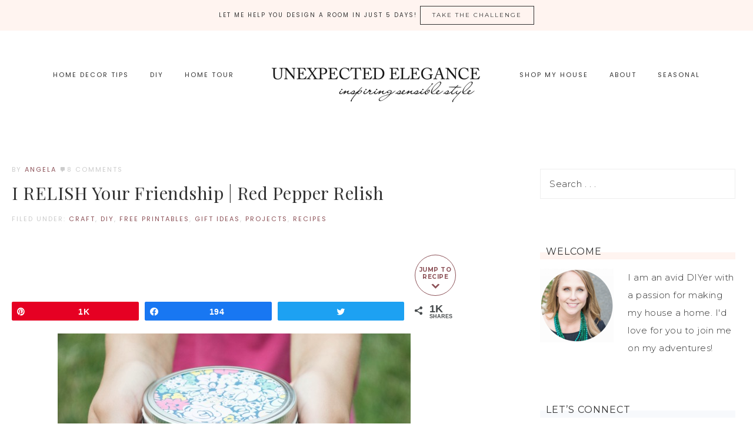

--- FILE ---
content_type: text/html; charset=UTF-8
request_url: https://www.unexpectedelegance.com/red-pepper-relish/
body_size: 21550
content:
<!DOCTYPE html><html lang="en-US"><head ><meta charset="UTF-8" /><meta name="viewport" content="width=device-width, initial-scale=1" /><link media="all" href="https://www.unexpectedelegance.com/wp-content/cache/autoptimize/css/autoptimize_b5b8287649ba67ab618ddc8c60436d4d.css" rel="stylesheet" /><link media="screen" href="https://www.unexpectedelegance.com/wp-content/cache/autoptimize/css/autoptimize_705d1ac83b0c7f313bb6722f5ed5b1c4.css" rel="stylesheet" /><title>I RELISH Your Friendship | Red Pepper Relish</title><meta name='robots' content='max-image-preview:large' /> <script type="application/ld+json">{"@context":"http:\/\/schema.org\/","@type":"Recipe","name":"Red Pepper Relish","author":{"@type":"Person","name":"Angela"},"description":"","datePublished":"2019-01-14T15:16:33+00:00","image":["https:\/\/www.unexpectedelegance.com\/wp-content\/uploads\/2014\/07\/I-RELISH-Our-Friendship-and-Pepper-Relish-Recipe-1-4.jpg.jpg"],"recipeIngredient":["6 cups of red pepper (approx. 5 large peppers)","2 cups of sweet onion","2\u00be - 3 cups sugar","4 cups vinegar","2  heaping Tbs. mustard seed"],"recipeInstructions":[{"@type":"HowToStep","text":"Chop up the red peppers and onions. (It should be a fine chop and the pieces very small.)","name":"Chop up the red peppers and onions. (It should be a fine chop and the pieces very small.)","url":"https:\/\/www.unexpectedelegance.com\/red-pepper-relish\/#wprm-recipe-17807-step-0-0"},{"@type":"HowToStep","text":"Combine all the ingredients into a large pot and bring to a rolling boil.","name":"Combine all the ingredients into a large pot and bring to a rolling boil.","url":"https:\/\/www.unexpectedelegance.com\/red-pepper-relish\/#wprm-recipe-17807-step-0-1"},{"@type":"HowToStep","text":"Let boil for about 25 minutes then transfer to canning jars. If you are eating immediately, put in the refrigerator. If you are canning for later, make sure to follow proper canning procedures and seal at once in hot, sterilized jars.","name":"Let boil for about 25 minutes then transfer to canning jars. If you are eating immediately, put in the refrigerator. If you are canning for later, make sure to follow proper canning procedures and seal at once in hot, sterilized jars.","url":"https:\/\/www.unexpectedelegance.com\/red-pepper-relish\/#wprm-recipe-17807-step-0-2"},{"@type":"HowToStep","text":"Chill before serving.","name":"Chill before serving.","url":"https:\/\/www.unexpectedelegance.com\/red-pepper-relish\/#wprm-recipe-17807-step-0-3"}],"aggregateRating":{"@type":"AggregateRating","ratingValue":"5","ratingCount":"1"}}</script> <script>(function(w, d) {
	w.adthrive = w.adthrive || {};
	w.adthrive.cmd = w.adthrive.cmd || [];
	w.adthrive.plugin = 'adthrive-ads-1.1.2';
	w.adthrive.host = 'ads.adthrive.com';

	var s = d.createElement('script');
	s.async = true;
	s.referrerpolicy='no-referrer-when-downgrade';
	s.src = 'https://' + w.adthrive.host + '/sites/54d12b0862b8716849f48e66/ads.min.js?referrer=' + w.encodeURIComponent(w.location.href) + (window.adthriveCLS && window.adthriveCLS.bucket !== 'prod' && window.adthriveCLS.branch ? '&commit=' + window.adthriveCLS.branch : '') + '&cb=' + (Math.floor(Math.random() * 100) + 1);
	var n = d.getElementsByTagName('script')[0];
	n.parentNode.insertBefore(s, n);
})(window, document);</script> <link rel='dns-prefetch' href='//fonts.googleapis.com' /><link rel='dns-prefetch' href='//code.ionicframework.com' /><link rel='dns-prefetch' href='//s.w.org' /><link rel="alternate" type="application/rss+xml" title="Unexpected Elegance &raquo; Feed" href="https://www.unexpectedelegance.com/feed/" /><link rel="alternate" type="application/rss+xml" title="Unexpected Elegance &raquo; Comments Feed" href="https://www.unexpectedelegance.com/comments/feed/" /><link rel="alternate" type="application/rss+xml" title="Unexpected Elegance &raquo; I RELISH Your Friendship | Red Pepper Relish Comments Feed" href="https://www.unexpectedelegance.com/red-pepper-relish/feed/" /><link rel="canonical" href="https://www.unexpectedelegance.com/red-pepper-relish/" /> <script type="text/javascript">window._wpemojiSettings = {"baseUrl":"https:\/\/s.w.org\/images\/core\/emoji\/13.1.0\/72x72\/","ext":".png","svgUrl":"https:\/\/s.w.org\/images\/core\/emoji\/13.1.0\/svg\/","svgExt":".svg","source":{"concatemoji":"https:\/\/www.unexpectedelegance.com\/wp-includes\/js\/wp-emoji-release.min.js?ver=5.8.12"}};
			!function(e,a,t){var n,r,o,i=a.createElement("canvas"),p=i.getContext&&i.getContext("2d");function s(e,t){var a=String.fromCharCode;p.clearRect(0,0,i.width,i.height),p.fillText(a.apply(this,e),0,0);e=i.toDataURL();return p.clearRect(0,0,i.width,i.height),p.fillText(a.apply(this,t),0,0),e===i.toDataURL()}function c(e){var t=a.createElement("script");t.src=e,t.defer=t.type="text/javascript",a.getElementsByTagName("head")[0].appendChild(t)}for(o=Array("flag","emoji"),t.supports={everything:!0,everythingExceptFlag:!0},r=0;r<o.length;r++)t.supports[o[r]]=function(e){if(!p||!p.fillText)return!1;switch(p.textBaseline="top",p.font="600 32px Arial",e){case"flag":return s([127987,65039,8205,9895,65039],[127987,65039,8203,9895,65039])?!1:!s([55356,56826,55356,56819],[55356,56826,8203,55356,56819])&&!s([55356,57332,56128,56423,56128,56418,56128,56421,56128,56430,56128,56423,56128,56447],[55356,57332,8203,56128,56423,8203,56128,56418,8203,56128,56421,8203,56128,56430,8203,56128,56423,8203,56128,56447]);case"emoji":return!s([10084,65039,8205,55357,56613],[10084,65039,8203,55357,56613])}return!1}(o[r]),t.supports.everything=t.supports.everything&&t.supports[o[r]],"flag"!==o[r]&&(t.supports.everythingExceptFlag=t.supports.everythingExceptFlag&&t.supports[o[r]]);t.supports.everythingExceptFlag=t.supports.everythingExceptFlag&&!t.supports.flag,t.DOMReady=!1,t.readyCallback=function(){t.DOMReady=!0},t.supports.everything||(n=function(){t.readyCallback()},a.addEventListener?(a.addEventListener("DOMContentLoaded",n,!1),e.addEventListener("load",n,!1)):(e.attachEvent("onload",n),a.attachEvent("onreadystatechange",function(){"complete"===a.readyState&&t.readyCallback()})),(n=t.source||{}).concatemoji?c(n.concatemoji):n.wpemoji&&n.twemoji&&(c(n.twemoji),c(n.wpemoji)))}(window,document,window._wpemojiSettings);</script> <link rel='stylesheet' id='google-font-css'  href='//fonts.googleapis.com/css?family=Montserrat%3A300%2C300i%2C400%2C700%2C700i%7COpen+Sans%3A400%2C400i%2C700%2C700i%7CPlayfair+Display%3A400%2C400i%2C700%2C700i%7CPoppins&#038;ver=5.8.12' type='text/css' media='all' /><link rel='stylesheet' id='ionicons-css'  href='//code.ionicframework.com/ionicons/2.0.1/css/ionicons.min.css?ver=1.0.0' type='text/css' media='all' /><link rel='stylesheet' id='dashicons-css'  href='https://www.unexpectedelegance.com/wp-includes/css/dashicons.min.css?ver=5.8.12' type='text/css' media='all' /><link rel="https://api.w.org/" href="https://www.unexpectedelegance.com/wp-json/" /><link rel="alternate" type="application/json" href="https://www.unexpectedelegance.com/wp-json/wp/v2/posts/10311" /><link rel="EditURI" type="application/rsd+xml" title="RSD" href="https://www.unexpectedelegance.com/xmlrpc.php?rsd" /><link rel="alternate" type="application/json+oembed" href="https://www.unexpectedelegance.com/wp-json/oembed/1.0/embed?url=https%3A%2F%2Fwww.unexpectedelegance.com%2Fred-pepper-relish%2F" /><link rel="alternate" type="text/xml+oembed" href="https://www.unexpectedelegance.com/wp-json/oembed/1.0/embed?url=https%3A%2F%2Fwww.unexpectedelegance.com%2Fred-pepper-relish%2F&#038;format=xml" /><style type="text/css">.site-title a { background: url(https://www.unexpectedelegance.com/wp-content/uploads/2017/09/Old-Header-sized-properly.png) no-repeat !important; }</style> <script>(function(w, d, t, s, n) {
    w.FlodeskObject = n;
    var fn = function() {
      (w[n].q = w[n].q || []).push(arguments);
    };
    w[n] = w[n] || fn;
    var f = d.getElementsByTagName(t)[0];
    var e = d.createElement(t);
    var h = '?v=' + new Date().getTime();
    e.async = true;
    e.src = s + h;
    f.parentNode.insertBefore(e, f);
  })(window, document, 'script', 'https://assets.flodesk.com/universal.js', 'fd');</script> <meta name="google-site-verification" content="rSmb9IRRGNBjTRo-EZGWMGw1ExCwV7Fa87hqiC8Wmbk" /> <a href=”[https://plus.google.com/113815633136083614087]?rel=author”></a>  <script>!function(f,b,e,v,n,t,s){if(f.fbq)return;n=f.fbq=function(){n.callMethod?
n.callMethod.apply(n,arguments):n.queue.push(arguments)};if(!f._fbq)f._fbq=n;
n.push=n;n.loaded=!0;n.version='2.0';n.queue=[];t=b.createElement(e);t.async=!0;
t.src=v;s=b.getElementsByTagName(e)[0];s.parentNode.insertBefore(t,s)}(window,
document,'script','https://connect.facebook.net/en_US/fbevents.js');
fbq('init', '1575133762803558'); // Insert your pixel ID here.
fbq('track', 'PageView');</script> <noscript><img height="1" width="1" style="display:none"
src="https://www.facebook.com/tr?id=1575133762803558&ev=PageView&noscript=1"
/></noscript><meta name="p:domain_verify" content="4a4e325b54df07388e29e1a6467f13fe"/> <script type="text/javascript" src="//assets.rewardstyle.com/scriptmanager/rs-script-manager.js"></script> <meta name="google-site-verification" content="82BNcP204HLGtqZsM2bT9tOnAK1fP09H54pCCQ7lMzg" />  <script async src="https://www.googletagmanager.com/gtag/js?id=G-6BECCM2H68"></script> <script>window.dataLayer = window.dataLayer || [];
  function gtag(){dataLayer.push(arguments);}
  gtag('js', new Date());

  gtag('config', 'G-6BECCM2H68');</script><link rel="icon" href="https://www.unexpectedelegance.com/wp-content/uploads/2016/08/cropped-favicon-50x50.png" sizes="32x32" /><link rel="icon" href="https://www.unexpectedelegance.com/wp-content/uploads/2016/08/cropped-favicon-200x200.png" sizes="192x192" /><link rel="apple-touch-icon" href="https://www.unexpectedelegance.com/wp-content/uploads/2016/08/cropped-favicon-200x200.png" /><meta name="msapplication-TileImage" content="https://www.unexpectedelegance.com/wp-content/uploads/2016/08/cropped-favicon-300x300.png" /></head><body data-rsssl=1 class="post-template-default single single-post postid-10311 single-format-standard custom-header header-image header-full-width content-sidebar genesis-breadcrumbs-hidden genesis-footer-widgets-hidden" itemscope itemtype="https://schema.org/WebPage"><div class="announcement-widget widget-area"><div class="wrap"><section id="custom_html-2" class="widget_text widget widget_custom_html"><div class="widget_text widget-wrap"><div class="textwidget custom-html-widget">Let me help you Design a Room in Just 5 Days! <a  class="button" href="https://view.flodesk.com/pages/5e2b097bd9dee3002697e9f7/">Take the Challenge </a></div></div></section></div></div><div class="site-container"><header class="site-header" itemscope itemtype="https://schema.org/WPHeader"><div class="wrap"><nav class="nav-header-left"><ul id="menu-main-menu" class="menu genesis-nav-menu"><li id="menu-item-16135" class="menu-item menu-item-type-taxonomy menu-item-object-category menu-item-has-children menu-item-16135"><a href="https://www.unexpectedelegance.com/category/home-decor-tips/" itemprop="url"><span itemprop="name">Home Decor Tips</span></a><ul class="sub-menu"><li id="menu-item-16153" class="menu-item menu-item-type-taxonomy menu-item-object-category menu-item-16153"><a href="https://www.unexpectedelegance.com/category/living-room/" itemprop="url"><span itemprop="name">Living Room</span></a></li><li id="menu-item-16157" class="menu-item menu-item-type-taxonomy menu-item-object-category menu-item-16157"><a href="https://www.unexpectedelegance.com/category/dining-room/" itemprop="url"><span itemprop="name">Dining Room</span></a></li><li id="menu-item-16156" class="menu-item menu-item-type-taxonomy menu-item-object-category menu-item-16156"><a href="https://www.unexpectedelegance.com/category/bedroom/" itemprop="url"><span itemprop="name">Bedroom</span></a></li><li id="menu-item-16152" class="menu-item menu-item-type-taxonomy menu-item-object-category menu-item-16152"><a href="https://www.unexpectedelegance.com/category/outdoors/" itemprop="url"><span itemprop="name">Outdoors</span></a></li><li id="menu-item-16151" class="menu-item menu-item-type-taxonomy menu-item-object-category menu-item-16151"><a href="https://www.unexpectedelegance.com/category/makeovers/" itemprop="url"><span itemprop="name">Makeovers</span></a></li><li id="menu-item-16195" class="menu-item menu-item-type-taxonomy menu-item-object-category menu-item-16195"><a href="https://www.unexpectedelegance.com/category/organization/" itemprop="url"><span itemprop="name">Organization</span></a></li></ul></li><li id="menu-item-7694" class="menu-item menu-item-type-taxonomy menu-item-object-category current-post-ancestor current-menu-parent current-post-parent menu-item-has-children menu-item-7694"><a href="https://www.unexpectedelegance.com/category/diy/" itemprop="url"><span itemprop="name">DIY</span></a><ul class="sub-menu"><li id="menu-item-12445" class="menu-item menu-item-type-taxonomy menu-item-object-category menu-item-12445"><a href="https://www.unexpectedelegance.com/category/video-tutorials/" itemprop="url"><span itemprop="name">Video Tutorials</span></a></li><li id="menu-item-7701" class="menu-item menu-item-type-taxonomy menu-item-object-category menu-item-7701"><a href="https://www.unexpectedelegance.com/category/furniture/" itemprop="url"><span itemprop="name">Furniture</span></a></li><li id="menu-item-7698" class="menu-item menu-item-type-taxonomy menu-item-object-category current-post-ancestor current-menu-parent current-post-parent menu-item-7698"><a href="https://www.unexpectedelegance.com/category/craft/" itemprop="url"><span itemprop="name">Craft</span></a></li><li id="menu-item-7704" class="menu-item menu-item-type-taxonomy menu-item-object-category menu-item-7704"><a href="https://www.unexpectedelegance.com/category/wall-decor/" itemprop="url"><span itemprop="name">Wall Decor</span></a></li><li id="menu-item-8202" class="menu-item menu-item-type-taxonomy menu-item-object-category current-post-ancestor current-menu-parent current-post-parent menu-item-8202"><a href="https://www.unexpectedelegance.com/category/gift-ideas/" itemprop="url"><span itemprop="name">Gift Ideas</span></a></li></ul></li><li id="menu-item-7702" class="menu-item menu-item-type-post_type menu-item-object-page menu-item-7702"><a href="https://www.unexpectedelegance.com/take-a-tour-of-my-home/" itemprop="url"><span itemprop="name">Home Tour</span></a></li></ul></nav><nav class="nav-header-right"><ul id="menu-menu-2" class="menu genesis-nav-menu"><li id="menu-item-14203" class="menu-item menu-item-type-post_type menu-item-object-page menu-item-14203"><a href="https://www.unexpectedelegance.com/shop-my-house/" itemprop="url"><span itemprop="name">Shop My House</span></a></li><li id="menu-item-14134" class="menu-item menu-item-type-post_type menu-item-object-page menu-item-has-children menu-item-14134"><a href="https://www.unexpectedelegance.com/about/" itemprop="url"><span itemprop="name">About</span></a><ul class="sub-menu"><li id="menu-item-14135" class="menu-item menu-item-type-post_type menu-item-object-page menu-item-14135"><a href="https://www.unexpectedelegance.com/about/contact/" itemprop="url"><span itemprop="name">Contact</span></a></li><li id="menu-item-16290" class="menu-item menu-item-type-post_type menu-item-object-page menu-item-16290"><a href="https://www.unexpectedelegance.com/privacy-and-copyright/" itemprop="url"><span itemprop="name">Privacy and Copyright</span></a></li></ul></li><li id="menu-item-16495" class="menu-item menu-item-type-taxonomy menu-item-object-category menu-item-has-children menu-item-16495"><a href="https://www.unexpectedelegance.com/category/special-occassions/" itemprop="url"><span itemprop="name">Seasonal</span></a><ul class="sub-menu"><li id="menu-item-16497" class="menu-item menu-item-type-taxonomy menu-item-object-category menu-item-16497"><a href="https://www.unexpectedelegance.com/category/christmas-decor/" itemprop="url"><span itemprop="name">Christmas Decor</span></a></li><li id="menu-item-16499" class="menu-item menu-item-type-taxonomy menu-item-object-category menu-item-16499"><a href="https://www.unexpectedelegance.com/category/fall-decor/" itemprop="url"><span itemprop="name">Fall Decor</span></a></li><li id="menu-item-16500" class="menu-item menu-item-type-taxonomy menu-item-object-category menu-item-16500"><a href="https://www.unexpectedelegance.com/category/halloween/" itemprop="url"><span itemprop="name">Halloween</span></a></li><li id="menu-item-16498" class="menu-item menu-item-type-taxonomy menu-item-object-category menu-item-16498"><a href="https://www.unexpectedelegance.com/category/entertaining/" itemprop="url"><span itemprop="name">Entertaining</span></a></li></ul></li></ul></nav><div class="title-area"><h1 class="site-title" itemprop="headline"><a href="https://www.unexpectedelegance.com/">Unexpected Elegance</a></h1></div></div></header><div class="site-inner"><div class="content-sidebar-wrap"><main class="content"><article class="post-10311 post type-post status-publish format-standard has-post-thumbnail category-craft category-diy category-free-printables category-gift-ideas category-projects category-recipes entry" aria-label="I RELISH Your Friendship | Red Pepper Relish" itemscope itemtype="https://schema.org/CreativeWork"><header class="entry-header"><p class="entry-meta">By <span class="entry-author" itemprop="author" itemscope itemtype="https://schema.org/Person"><a href="https://www.unexpectedelegance.com/author/admin/" class="entry-author-link" rel="author" itemprop="url"><span class="entry-author-name" itemprop="name">Angela</span></a></span> <span class="entry-comments-link"><a href="https://www.unexpectedelegance.com/red-pepper-relish/#comments">8 Comments</a></span></p><h1 class="entry-title" itemprop="headline">I RELISH Your Friendship | Red Pepper Relish</h1><p class="entry-meta"><span class="entry-categories">Filed Under: <a href="https://www.unexpectedelegance.com/category/craft/" rel="category tag">Craft</a>, <a href="https://www.unexpectedelegance.com/category/diy/" rel="category tag">DIY</a>, <a href="https://www.unexpectedelegance.com/category/free-printables/" rel="category tag">Free Printables</a>, <a href="https://www.unexpectedelegance.com/category/gift-ideas/" rel="category tag">Gift Ideas</a>, <a href="https://www.unexpectedelegance.com/category/projects/" rel="category tag">Projects</a>, <a href="https://www.unexpectedelegance.com/category/recipes/" rel="category tag">Recipes</a></span></p></header><div class="entry-content" itemprop="text"><div class="wprm-buttons"><a href="#wprm-recipe-container-17807" data-recipe="17807" style="" class="wprm-recipe-jump wprm-recipe-link wprm-jump-to-recipe-shortcode wprm-block-text-normal">Jump to Recipe</a></div><div class="swp_social_panel swp_horizontal_panel swp_flat_fresh  swp_default_full_color swp_individual_full_color swp_other_full_color scale-100  scale-" data-min-width="1100" data-float-color="#ffffff" data-float="bottom" data-float-mobile="bottom" data-transition="slide" data-post-id="10311" ><div class="nc_tweetContainer swp_share_button swp_pinterest" data-network="pinterest"><a rel="nofollow noreferrer noopener" class="nc_tweet swp_share_link noPop" onClick="var e=document.createElement('script');
 e.setAttribute('type','text/javascript');
 e.setAttribute('charset','UTF-8');
 e.setAttribute('src','//assets.pinterest.com/js/pinmarklet.js?r='+Math.random()*99999999);
 document.body.appendChild(e);
 " ><span class="iconFiller"><span class="spaceManWilly"><i class="sw swp_pinterest_icon"></i><span class="swp_share">Pin</span></span></span><span class="swp_count">1K</span></a></div><div class="nc_tweetContainer swp_share_button swp_facebook" data-network="facebook"><a class="nc_tweet swp_share_link" rel="nofollow noreferrer noopener" target="_blank" href="https://www.facebook.com/share.php?u=https%3A%2F%2Fwww.unexpectedelegance.com%2Fred-pepper-relish%2F" data-link="https://www.facebook.com/share.php?u=https%3A%2F%2Fwww.unexpectedelegance.com%2Fred-pepper-relish%2F"><span class="iconFiller"><span class="spaceManWilly"><i class="sw swp_facebook_icon"></i><span class="swp_share">Share</span></span></span><span class="swp_count">194</span></a></div><div class="nc_tweetContainer swp_share_button swp_twitter" data-network="twitter"><a class="nc_tweet swp_share_link" rel="nofollow noreferrer noopener" target="_blank" href="https://twitter.com/intent/tweet?text=I+RELISH+Your+Friendship++Red+Pepper+Relish&url=https%3A%2F%2Fwww.unexpectedelegance.com%2Fred-pepper-relish%2F&via=unexpectedELE" data-link="https://twitter.com/intent/tweet?text=I+RELISH+Your+Friendship++Red+Pepper+Relish&url=https%3A%2F%2Fwww.unexpectedelegance.com%2Fred-pepper-relish%2F&via=unexpectedELE"><span class="swp_count swp_hide"><span class="iconFiller"><span class="spaceManWilly"><i class="sw swp_twitter_icon"></i><span class="swp_share">Tweet</span></span></span></span></a></div><div class="nc_tweetContainer swp_share_button total_shares total_sharesalt" ><span class="swp_count ">1K <span class="swp_label">Shares</span></span></div></div><p><a href="https://www.unexpectedelegance.com/wp-content/uploads/2014/07/I-RELISH-Your-Friendship-tags.pdf"><img loading="lazy" class="aligncenter size-full wp-image-10417" src="https://www.unexpectedelegance.com/wp-content/uploads/2014/07/I-RELISH-Our-Friendship-and-Pepper-Relish-Recipe-1-5.jpg.jpg" alt="I RELISH Our Friendship and Pepper Relish Recipe-1-5.jpg" width="600" height="477" srcset="https://www.unexpectedelegance.com/wp-content/uploads/2014/07/I-RELISH-Our-Friendship-and-Pepper-Relish-Recipe-1-5.jpg.jpg 600w, https://www.unexpectedelegance.com/wp-content/uploads/2014/07/I-RELISH-Our-Friendship-and-Pepper-Relish-Recipe-1-5.jpg-300x239.jpg 300w" sizes="(max-width: 600px) 100vw, 600px" /></a></p><p style="text-align: center;"> The summer is a great time to can produce.  Farmers markets and most supermarkets are brimming with fresh fruits and veggies this time of year.  It&#8217;s become a tradition over the years for me to make a red pepper relish for my friends (they normally get it around Christmas).  <em>This stuff is delicious and it&#8217;s great to have on hand for a quick appetizer for a party.</em></p><p><a href="https://www.unexpectedelegance.com/wp-content/uploads/2014/07/I-RELISH-Your-Friendship-tags.pdf"><img loading="lazy" class="aligncenter size-full wp-image-10414" src="https://www.unexpectedelegance.com/wp-content/uploads/2014/07/I-RELISH-Our-Friendship-and-Pepper-Relish-Recipe-1-2.jpg.jpg" alt="I RELISH Our Friendship and Pepper Relish Recipe-1-2.jpg" width="600" height="567" srcset="https://www.unexpectedelegance.com/wp-content/uploads/2014/07/I-RELISH-Our-Friendship-and-Pepper-Relish-Recipe-1-2.jpg.jpg 600w, https://www.unexpectedelegance.com/wp-content/uploads/2014/07/I-RELISH-Our-Friendship-and-Pepper-Relish-Recipe-1-2.jpg-300x284.jpg 300w" sizes="(max-width: 600px) 100vw, 600px" /></a></p><p style="text-align: center;"> I&#8217;ve tried a few variations of the relish and this is my favorite.  It&#8217;s pretty sweet but I normally put it over the top of cream cheese and eat it with crackers.  (It&#8217;s also good over chicken or fish.)</p><p style="text-align: left;"><strong>Ingredients:  </strong></p><ul><li style="text-align: left;">6 cups of finely diced red pepper (approx. 5 large peppers)</li><li style="text-align: left;">2 cups of finely diced sweet onion</li><li style="text-align: left;">2 3/4 &#8211; 3 cups of sugar (depending on sweet preference)</li><li style="text-align: left;">4 cups of cider vinegar</li><li style="text-align: left;">2 heaping Tbs. of mustard seed.</li></ul><p><strong>Directions</strong></p><ol><li style="text-align: left;"> Mix all the ingredients into a large pot and bring to boil.</li><li style="text-align: left;">Then let it continue to boil for about 25 minutes (until it starts to thicken up a little).</li><li style="text-align: left;">Once it has cooked, put it in <a href="http://www.countryliving.com/cooking/about-food/sterilizing-canning-jars" target="_blank" rel="noopener">sterilized jars</a>.  This is a really easy process!  🙂</li></ol><div id="recipe"></div><div id="wprm-recipe-container-17807" class="wprm-recipe-container" data-recipe-id="17807" data-servings="0"><div class="wprm-recipe wprm-recipe-simple"><div class="wprm-recipe-image-container"><div class="wprm-recipe-image"><img width="200" height="200" src="https://www.unexpectedelegance.com/wp-content/uploads/2014/07/I-RELISH-Our-Friendship-and-Pepper-Relish-Recipe-1-4.jpg-200x200.jpg" class="attachment-thumbnail size-thumbnail" alt="" loading="lazy" srcset="https://www.unexpectedelegance.com/wp-content/uploads/2014/07/I-RELISH-Our-Friendship-and-Pepper-Relish-Recipe-1-4.jpg-200x200.jpg 200w, https://www.unexpectedelegance.com/wp-content/uploads/2014/07/I-RELISH-Our-Friendship-and-Pepper-Relish-Recipe-1-4.jpg-400x400.jpg 400w, https://www.unexpectedelegance.com/wp-content/uploads/2014/07/I-RELISH-Our-Friendship-and-Pepper-Relish-Recipe-1-4.jpg-50x50.jpg 50w" sizes="(max-width: 200px) 100vw, 200px" /></div><div class="wprm-recipe-buttons"><div class="wprm-recipe-rating"><span class="wprm-rating-star wprm-rating-star-1 wprm-rating-star-full" data-rating="1"><svg xmlns="http://www.w3.org/2000/svg" xmlns:xlink="http://www.w3.org/1999/xlink" x="0px" y="0px" width="16px" height="16px" viewBox="0 0 24 24"><g  transform="translate(0, 0)"><polygon fill="none" stroke="#343434" stroke-width="2" stroke-linecap="square" stroke-miterlimit="10" points="12,2.6 15,9 21.4,9 16.7,13.9 18.6,21.4 12,17.6 5.4,21.4 7.3,13.9 2.6,9 9,9 " stroke-linejoin="miter"/></g></svg></span><span class="wprm-rating-star wprm-rating-star-2 wprm-rating-star-full" data-rating="2"><svg xmlns="http://www.w3.org/2000/svg" xmlns:xlink="http://www.w3.org/1999/xlink" x="0px" y="0px" width="16px" height="16px" viewBox="0 0 24 24"><g  transform="translate(0, 0)"><polygon fill="none" stroke="#343434" stroke-width="2" stroke-linecap="square" stroke-miterlimit="10" points="12,2.6 15,9 21.4,9 16.7,13.9 18.6,21.4 12,17.6 5.4,21.4 7.3,13.9 2.6,9 9,9 " stroke-linejoin="miter"/></g></svg></span><span class="wprm-rating-star wprm-rating-star-3 wprm-rating-star-full" data-rating="3"><svg xmlns="http://www.w3.org/2000/svg" xmlns:xlink="http://www.w3.org/1999/xlink" x="0px" y="0px" width="16px" height="16px" viewBox="0 0 24 24"><g  transform="translate(0, 0)"><polygon fill="none" stroke="#343434" stroke-width="2" stroke-linecap="square" stroke-miterlimit="10" points="12,2.6 15,9 21.4,9 16.7,13.9 18.6,21.4 12,17.6 5.4,21.4 7.3,13.9 2.6,9 9,9 " stroke-linejoin="miter"/></g></svg></span><span class="wprm-rating-star wprm-rating-star-4 wprm-rating-star-full" data-rating="4"><svg xmlns="http://www.w3.org/2000/svg" xmlns:xlink="http://www.w3.org/1999/xlink" x="0px" y="0px" width="16px" height="16px" viewBox="0 0 24 24"><g  transform="translate(0, 0)"><polygon fill="none" stroke="#343434" stroke-width="2" stroke-linecap="square" stroke-miterlimit="10" points="12,2.6 15,9 21.4,9 16.7,13.9 18.6,21.4 12,17.6 5.4,21.4 7.3,13.9 2.6,9 9,9 " stroke-linejoin="miter"/></g></svg></span><span class="wprm-rating-star wprm-rating-star-5 wprm-rating-star-full" data-rating="5"><svg xmlns="http://www.w3.org/2000/svg" xmlns:xlink="http://www.w3.org/1999/xlink" x="0px" y="0px" width="16px" height="16px" viewBox="0 0 24 24"><g  transform="translate(0, 0)"><polygon fill="none" stroke="#343434" stroke-width="2" stroke-linecap="square" stroke-miterlimit="10" points="12,2.6 15,9 21.4,9 16.7,13.9 18.6,21.4 12,17.6 5.4,21.4 7.3,13.9 2.6,9 9,9 " stroke-linejoin="miter"/></g></svg></span><div class="wprm-recipe-rating-details"><span class="wprm-recipe-rating-average">5</span> from <span class="wprm-recipe-rating-count">1</span> vote</div></div> <a href="https://www.unexpectedelegance.com/wprm_print/recipe/17807" class="wprm-recipe-print" target="_blank" rel="nofollow"><span class="wprm-recipe-details-icon"><svg xmlns="http://www.w3.org/2000/svg" xmlns:xlink="http://www.w3.org/1999/xlink" x="0px" y="0px" width="16px" height="16px" viewBox="0 0 24 24"><g ><path fill="#343434" d="M19,5.09V1c0-0.552-0.448-1-1-1H6C5.448,0,5,0.448,5,1v4.09C2.167,5.569,0,8.033,0,11v7c0,0.552,0.448,1,1,1h4v4c0,0.552,0.448,1,1,1h12c0.552,0,1-0.448,1-1v-4h4c0.552,0,1-0.448,1-1v-7C24,8.033,21.833,5.569,19,5.09z M7,2h10v3H7V2z M17,22H7v-9h10V22z M18,10c-0.552,0-1-0.448-1-1c0-0.552,0.448-1,1-1s1,0.448,1,1C19,9.552,18.552,10,18,10z"/></g></svg></span> Print</a></div></div><h2 class="wprm-recipe-name">Red Pepper Relish</h2><div class="wprm-recipe-summary"></div><div class="wprm-recipe-details-container wprm-recipe-tags-container"></div><div class="wprm-recipe-details-container wprm-recipe-times-container"></div><div class="wprm-recipe-details-container"></div><div class="wprm-recipe-ingredients-container"><h3 class="wprm-recipe-header">Ingredients</h3><div class="wprm-recipe-ingredient-group"><ul class="wprm-recipe-ingredients"><li class="wprm-recipe-ingredient"> <span class="wprm-recipe-ingredient-amount">6</span> <span class="wprm-recipe-ingredient-unit">cups</span> <span class="wprm-recipe-ingredient-name">of red pepper</span> <span class="wprm-recipe-ingredient-notes">approx. 5 large peppers</span></li><li class="wprm-recipe-ingredient"> <span class="wprm-recipe-ingredient-amount">2</span> <span class="wprm-recipe-ingredient-unit">cups</span> <span class="wprm-recipe-ingredient-name">of sweet onion</span></li><li class="wprm-recipe-ingredient"> <span class="wprm-recipe-ingredient-amount">2¾ - 3</span> <span class="wprm-recipe-ingredient-unit">cups</span> <span class="wprm-recipe-ingredient-name">sugar</span></li><li class="wprm-recipe-ingredient"> <span class="wprm-recipe-ingredient-amount">4</span> <span class="wprm-recipe-ingredient-unit">cups</span> <span class="wprm-recipe-ingredient-name">vinegar</span></li><li class="wprm-recipe-ingredient"> <span class="wprm-recipe-ingredient-amount">2</span> <span class="wprm-recipe-ingredient-name">heaping Tbs. mustard seed</span></li></ul></div></div><div class="wprm-recipe-instructions-container"><h3 class="wprm-recipe-header">Instructions</h3><div class="wprm-recipe-instruction-group"><ol class="wprm-recipe-instructions"><li class="wprm-recipe-instruction"><div class="wprm-recipe-instruction-text">Chop up the red peppers and onions. (It should be a fine chop and the pieces very small.)</div></li><li class="wprm-recipe-instruction"><div class="wprm-recipe-instruction-text">Combine all the ingredients into a large pot and bring to a rolling boil.</div></li><li class="wprm-recipe-instruction"><div class="wprm-recipe-instruction-text">Let boil for about 25 minutes then transfer to canning jars. If you are eating immediately, put in the refrigerator. If you are canning for later, make sure to follow proper canning procedures and seal at once in hot, sterilized jars.</div></li><li class="wprm-recipe-instruction"><div class="wprm-recipe-instruction-text">Chill before serving.</div></li></ol></div></div></div></div><p>&nbsp;</p><p>&nbsp;</p><p style="text-align: center;">Since most of the time these go to friends, I decided to make some cute tags to attach to the jars.</p><p style="text-align: center;"><em>For the FREE DOWNLOAD, click on the image.</em></p><p><a href="https://www.unexpectedelegance.com/wp-content/uploads/2014/07/I-RELISH-Your-Friendship-tags.pdf"><img loading="lazy" class="aligncenter size-full wp-image-10338" src="https://www.unexpectedelegance.com/wp-content/uploads/2014/07/I-RELISH-Your-Friendship-tags-e1405379752361.jpg" alt="I RELISH Your Friendship tags" width="600" height="755" srcset="https://www.unexpectedelegance.com/wp-content/uploads/2014/07/I-RELISH-Your-Friendship-tags-e1405379752361.jpg 600w, https://www.unexpectedelegance.com/wp-content/uploads/2014/07/I-RELISH-Your-Friendship-tags-e1405379752361-238x300.jpg 238w" sizes="(max-width: 600px) 100vw, 600px" /></a></p><p style="text-align: center;">And a few pieces of craft paper &#8220;round&#8221; out this gift.</p><p><img loading="lazy" class="aligncenter size-full wp-image-10415" src="https://www.unexpectedelegance.com/wp-content/uploads/2014/07/I-RELISH-Our-Friendship-and-Pepper-Relish-Recipe-1-3.jpg.jpg" alt="I RELISH Our Friendship and Pepper Relish Recipe-1-3.jpg" width="600" height="399" srcset="https://www.unexpectedelegance.com/wp-content/uploads/2014/07/I-RELISH-Our-Friendship-and-Pepper-Relish-Recipe-1-3.jpg.jpg 600w, https://www.unexpectedelegance.com/wp-content/uploads/2014/07/I-RELISH-Our-Friendship-and-Pepper-Relish-Recipe-1-3.jpg-300x200.jpg 300w" sizes="(max-width: 600px) 100vw, 600px" /></p><p style="text-align: center;">Sharing food is one of the oldest forms of expressing friendship.  It means you actually took the time to make something (rare in our day) just for that person.</p><p><img loading="lazy" class="aligncenter size-full wp-image-10416" src="https://www.unexpectedelegance.com/wp-content/uploads/2014/07/I-RELISH-Our-Friendship-and-Pepper-Relish-Recipe-1-4.jpg.jpg" alt="I RELISH Our Friendship and Pepper Relish Recipe-1-4.jpg" width="600" height="694" srcset="https://www.unexpectedelegance.com/wp-content/uploads/2014/07/I-RELISH-Our-Friendship-and-Pepper-Relish-Recipe-1-4.jpg.jpg 600w, https://www.unexpectedelegance.com/wp-content/uploads/2014/07/I-RELISH-Our-Friendship-and-Pepper-Relish-Recipe-1-4.jpg-259x300.jpg 259w" sizes="(max-width: 600px) 100vw, 600px" /></p><p style="text-align: center;">AND who doesn&#8217;t love to eat!?!?</p><p style="text-align: center;">For more canning recipes and information, check out my <a title="Canning 101" href="https://www.unexpectedelegance.com/canning-101-part-1/">Canning 101</a> post.</p><div class="swp_social_panel swp_horizontal_panel swp_flat_fresh  swp_default_full_color swp_individual_full_color swp_other_full_color scale-100  scale-" data-min-width="1100" data-float-color="#ffffff" data-float="bottom" data-float-mobile="bottom" data-transition="slide" data-post-id="10311" ><div class="nc_tweetContainer swp_share_button swp_pinterest" data-network="pinterest"><a rel="nofollow noreferrer noopener" class="nc_tweet swp_share_link noPop" onClick="var e=document.createElement('script');
 e.setAttribute('type','text/javascript');
 e.setAttribute('charset','UTF-8');
 e.setAttribute('src','//assets.pinterest.com/js/pinmarklet.js?r='+Math.random()*99999999);
 document.body.appendChild(e);
 " ><span class="iconFiller"><span class="spaceManWilly"><i class="sw swp_pinterest_icon"></i><span class="swp_share">Pin</span></span></span><span class="swp_count">1K</span></a></div><div class="nc_tweetContainer swp_share_button swp_facebook" data-network="facebook"><a class="nc_tweet swp_share_link" rel="nofollow noreferrer noopener" target="_blank" href="https://www.facebook.com/share.php?u=https%3A%2F%2Fwww.unexpectedelegance.com%2Fred-pepper-relish%2F" data-link="https://www.facebook.com/share.php?u=https%3A%2F%2Fwww.unexpectedelegance.com%2Fred-pepper-relish%2F"><span class="iconFiller"><span class="spaceManWilly"><i class="sw swp_facebook_icon"></i><span class="swp_share">Share</span></span></span><span class="swp_count">194</span></a></div><div class="nc_tweetContainer swp_share_button swp_twitter" data-network="twitter"><a class="nc_tweet swp_share_link" rel="nofollow noreferrer noopener" target="_blank" href="https://twitter.com/intent/tweet?text=I+RELISH+Your+Friendship++Red+Pepper+Relish&url=https%3A%2F%2Fwww.unexpectedelegance.com%2Fred-pepper-relish%2F&via=unexpectedELE" data-link="https://twitter.com/intent/tweet?text=I+RELISH+Your+Friendship++Red+Pepper+Relish&url=https%3A%2F%2Fwww.unexpectedelegance.com%2Fred-pepper-relish%2F&via=unexpectedELE"><span class="swp_count swp_hide"><span class="iconFiller"><span class="spaceManWilly"><i class="sw swp_twitter_icon"></i><span class="swp_share">Tweet</span></span></span></span></a></div><div class="nc_tweetContainer swp_share_button total_shares total_sharesalt" ><span class="swp_count ">1K <span class="swp_label">Shares</span></span></div></div><div class="swp-content-locator"></div></div><em>This post may contain affiliate links.  You can find my full disclosure <a href="https://www.unexpectedelegance.com/advertising-and-disclosure/" target="_blank">here</a>.</em><footer class="entry-footer"></footer></article><div class="after-entry widget-area"><section id="enews-ext-7" class="widget enews-widget"><div class="widget-wrap"><div class="enews enews-3-fields"><h4 class="widget-title widgettitle">Don&#8217;t miss out!</h4><form id="subscribeenews-ext-7" class="enews-form" action="https://form.flodesk.com/submit" method="post"
 target="_blank" 				name="enews-ext-7"
 > <input type="text" id="subbox1" class="enews-subbox enews-fname" value="" aria-label="First Name" placeholder="First Name" name="firstName" /> <input type="text" id="subbox2" class="enews-subbox enews-lname" value="" aria-label="Last Name" placeholder="Last Name" name="lastName" /> <input type="email" value="" id="subbox" class="enews-email" aria-label="E-Mail Address" placeholder="E-Mail Address" name="email"
 required="required" /> <input type="text" name="name" style="display: none; background-image: url(https://t.flodesk.com/utm.gif?r=5dddcd5b9cb352002633b690)"> <input type="hidden" name="submitToken" value="17485688c0b1ae146fb811f8848f0fbdc1ecec8bc57309b35ff2a814df18cb52b54e970459e778a5830ad26bb1d087ed07b39a7c84f886b59ea193d6cfb1bdcbfc0b9cc542b5f1a7858294beb7f0bb40c3cdddc40f4554ad177303da4b00b0b0"> <input type="submit" value="Go" id="subbutton" class="enews-submit" /></form></div></div></section></div><div class="adjacent-entry-pagination pagination"><div class="pagination-previous alignleft"><a href="https://www.unexpectedelegance.com/ginger-beertail/" rel="prev"><span class="adjacent-post-link">&#xAB; Ginger Beertail</span></a></div><div class="pagination-next alignright"><a href="https://www.unexpectedelegance.com/canvas-art-party/" rel="next"><span class="adjacent-post-link">Canvas Art Party &#xBB;</span></a></div></div><div class="entry-comments" id="comments"><h3>Comments</h3><ol class="comment-list"><li class="comment even thread-even depth-1" id="comment-107633"><article id="article-comment-107633" itemprop="comment" itemscope itemtype="https://schema.org/Comment"><header class="comment-header"><p class="comment-author" itemprop="author" itemscope itemtype="https://schema.org/Person"> <img alt='' src='https://secure.gravatar.com/avatar/3f8ffc3923e204ce2acb7d0e5fe14d0c?s=96&#038;d=identicon&#038;r=g' srcset='https://secure.gravatar.com/avatar/3f8ffc3923e204ce2acb7d0e5fe14d0c?s=192&#038;d=identicon&#038;r=g 2x' class='avatar avatar-96 photo' height='96' width='96' loading='lazy'/><span class="comment-author-name" itemprop="name"><a href="http://www.homemaidsimple.com" class="comment-author-link" rel="external nofollow" itemprop="url">Adelina V Priddis</a></span> <span class="says">says</span></p><p class="comment-meta"><time class="comment-time" datetime="2018-02-28T12:44:13-05:00" itemprop="datePublished"><a class="comment-time-link" href="https://www.unexpectedelegance.com/red-pepper-relish/#comment-107633" itemprop="url">February 28, 2018 at 12:44 pm</a></time></p></header><div class="comment-content" itemprop="text"><p>Quick question, what type of red peppers? Hot or bell?<br /> I absolutely love this idea and the printable.</p></div><div class="comment-reply"><a rel='nofollow' class='comment-reply-link' href='https://www.unexpectedelegance.com/red-pepper-relish/?replytocom=107633#respond' data-commentid="107633" data-postid="10311" data-belowelement="article-comment-107633" data-respondelement="respond" data-replyto="Reply to Adelina V Priddis" aria-label='Reply to Adelina V Priddis'>Reply</a></div></article><ul class="children"><li class="comment byuser comment-author-admin bypostauthor odd alt depth-2" id="comment-107636"><article id="article-comment-107636" itemprop="comment" itemscope itemtype="https://schema.org/Comment"><header class="comment-header"><p class="comment-author" itemprop="author" itemscope itemtype="https://schema.org/Person"> <img alt='' src='https://secure.gravatar.com/avatar/9bc83e064ed800d4c7545993f176cc8d?s=96&#038;d=identicon&#038;r=g' srcset='https://secure.gravatar.com/avatar/9bc83e064ed800d4c7545993f176cc8d?s=192&#038;d=identicon&#038;r=g 2x' class='avatar avatar-96 photo' height='96' width='96' loading='lazy'/><span class="comment-author-name" itemprop="name"><a href="https://www.unexpectedelegance.com" class="comment-author-link" rel="external nofollow" itemprop="url">Angela</a></span> <span class="says">says</span></p><p class="comment-meta"><time class="comment-time" datetime="2018-03-07T08:57:53-05:00" itemprop="datePublished"><a class="comment-time-link" href="https://www.unexpectedelegance.com/red-pepper-relish/#comment-107636" itemprop="url">March 7, 2018 at 8:57 am</a></time></p></header><div class="comment-content" itemprop="text"><p>I use the sweet red, orange and yellow ones.  It is so good!!</p></div><div class="comment-reply"><a rel='nofollow' class='comment-reply-link' href='https://www.unexpectedelegance.com/red-pepper-relish/?replytocom=107636#respond' data-commentid="107636" data-postid="10311" data-belowelement="article-comment-107636" data-respondelement="respond" data-replyto="Reply to Angela" aria-label='Reply to Angela'>Reply</a></div></article><ul class="children"><li class="comment even depth-3" id="comment-119354"><article id="article-comment-119354" itemprop="comment" itemscope itemtype="https://schema.org/Comment"><header class="comment-header"><p class="comment-author" itemprop="author" itemscope itemtype="https://schema.org/Person"> <img alt='' src='https://secure.gravatar.com/avatar/d24721f47d0a5e2a49e42d0d9d95a097?s=96&#038;d=identicon&#038;r=g' srcset='https://secure.gravatar.com/avatar/d24721f47d0a5e2a49e42d0d9d95a097?s=192&#038;d=identicon&#038;r=g 2x' class='avatar avatar-96 photo' height='96' width='96' loading='lazy'/><span class="comment-author-name" itemprop="name">Marilyn</span> <span class="says">says</span></p><p class="comment-meta"><time class="comment-time" datetime="2019-09-21T08:45:30-04:00" itemprop="datePublished"><a class="comment-time-link" href="https://www.unexpectedelegance.com/red-pepper-relish/#comment-119354" itemprop="url">September 21, 2019 at 8:45 am</a></time></p></header><div class="comment-content" itemprop="text"><p>I&#8217;m making this relish now but it doesn&#8217;t appear to be getting thick??</p></div><div class="comment-reply"><a rel='nofollow' class='comment-reply-link' href='https://www.unexpectedelegance.com/red-pepper-relish/?replytocom=119354#respond' data-commentid="119354" data-postid="10311" data-belowelement="article-comment-119354" data-respondelement="respond" data-replyto="Reply to Marilyn" aria-label='Reply to Marilyn'>Reply</a></div></article></li></ul></li></ul></li><li class="comment odd alt thread-odd thread-alt depth-1" id="comment-140809"><article id="article-comment-140809" itemprop="comment" itemscope itemtype="https://schema.org/Comment"><header class="comment-header"><p class="comment-author" itemprop="author" itemscope itemtype="https://schema.org/Person"> <img alt='' src='https://secure.gravatar.com/avatar/83c134a080743c847bfd6775ffd75b45?s=96&#038;d=identicon&#038;r=g' srcset='https://secure.gravatar.com/avatar/83c134a080743c847bfd6775ffd75b45?s=192&#038;d=identicon&#038;r=g 2x' class='avatar avatar-96 photo' height='96' width='96' loading='lazy'/><span class="comment-author-name" itemprop="name"><a href="https://bestessaywebsite.com/" class="comment-author-link" rel="external nofollow" itemprop="url">Arellano567</a></span> <span class="says">says</span></p><p class="comment-meta"><time class="comment-time" datetime="2020-12-27T07:29:37-05:00" itemprop="datePublished"><a class="comment-time-link" href="https://www.unexpectedelegance.com/red-pepper-relish/#comment-140809" itemprop="url">December 27, 2020 at 7:29 am</a></time></p></header><div class="comment-content" itemprop="text"><p><img class="wprm-comment-rating" src="https://www.unexpectedelegance.com/wp-content/plugins/wp-recipe-maker/assets/icons/rating/stars-5.svg" alt="5 stars" width="80" height="16" /><br /> Sure. If you want to evaluate the writing style of a chosen writer or simply need to make sure they are able to complete your assignment the way you want it to be done, you can ask for the writer’s samples.</p></div><div class="comment-reply"><a rel='nofollow' class='comment-reply-link' href='https://www.unexpectedelegance.com/red-pepper-relish/?replytocom=140809#respond' data-commentid="140809" data-postid="10311" data-belowelement="article-comment-140809" data-respondelement="respond" data-replyto="Reply to Arellano567" aria-label='Reply to Arellano567'>Reply</a></div></article></li><li class="comment even thread-even depth-1" id="comment-174668"><article id="article-comment-174668" itemprop="comment" itemscope itemtype="https://schema.org/Comment"><header class="comment-header"><p class="comment-author" itemprop="author" itemscope itemtype="https://schema.org/Person"> <img alt='' src='https://secure.gravatar.com/avatar/bff4d43ba22ce6493c37dc107bf047e6?s=96&#038;d=identicon&#038;r=g' srcset='https://secure.gravatar.com/avatar/bff4d43ba22ce6493c37dc107bf047e6?s=192&#038;d=identicon&#038;r=g 2x' class='avatar avatar-96 photo' height='96' width='96' loading='lazy'/><span class="comment-author-name" itemprop="name">Fred Mike</span> <span class="says">says</span></p><p class="comment-meta"><time class="comment-time" datetime="2024-02-20T07:12:33-05:00" itemprop="datePublished"><a class="comment-time-link" href="https://www.unexpectedelegance.com/red-pepper-relish/#comment-174668" itemprop="url">February 20, 2024 at 7:12 am</a></time></p></header><div class="comment-content" itemprop="text"><p>This red pepper relish recipe is a game changer! I love the perfect balance of sweetness and the kick from the mustard seed. It is become a staple in my kitchen and my friends always look forward to receiving a jar around the holidays.<br /> <a href="https://bestelectriciansusa.com/ues/professional-hvac-services-in-artesia-ca/" rel="nofollow ugc">Professional HVAC Services in Artesia CA</a></p></div><div class="comment-reply"><a rel='nofollow' class='comment-reply-link' href='https://www.unexpectedelegance.com/red-pepper-relish/?replytocom=174668#respond' data-commentid="174668" data-postid="10311" data-belowelement="article-comment-174668" data-respondelement="respond" data-replyto="Reply to Fred Mike" aria-label='Reply to Fred Mike'>Reply</a></div></article></li><li class="comment odd alt thread-odd thread-alt depth-1" id="comment-185587"><article id="article-comment-185587" itemprop="comment" itemscope itemtype="https://schema.org/Comment"><header class="comment-header"><p class="comment-author" itemprop="author" itemscope itemtype="https://schema.org/Person"> <img alt='' src='https://secure.gravatar.com/avatar/69c2ab66af9c2c3a2f57de360820d8cd?s=96&#038;d=identicon&#038;r=g' srcset='https://secure.gravatar.com/avatar/69c2ab66af9c2c3a2f57de360820d8cd?s=192&#038;d=identicon&#038;r=g 2x' class='avatar avatar-96 photo' height='96' width='96' loading='lazy'/><span class="comment-author-name" itemprop="name">Richard Hutton</span> <span class="says">says</span></p><p class="comment-meta"><time class="comment-time" datetime="2024-10-24T02:50:45-04:00" itemprop="datePublished"><a class="comment-time-link" href="https://www.unexpectedelegance.com/red-pepper-relish/#comment-185587" itemprop="url">October 24, 2024 at 2:50 am</a></time></p></header><div class="comment-content" itemprop="text"><p>It is so delicious. I love eating it while playing <a href="https://geometrydashbreeze.com" rel="nofollow ugc">geometry dash breeze</a> which is interesting.</p></div><div class="comment-reply"><a rel='nofollow' class='comment-reply-link' href='https://www.unexpectedelegance.com/red-pepper-relish/?replytocom=185587#respond' data-commentid="185587" data-postid="10311" data-belowelement="article-comment-185587" data-respondelement="respond" data-replyto="Reply to Richard Hutton" aria-label='Reply to Richard Hutton'>Reply</a></div></article></li></ol></div><div class="entry-pings"><h3>Trackbacks</h3><ol class="ping-list"><li id="comment-57732" class="pingback even thread-even depth-1"><article id="div-comment-57732" class="comment-body"><footer class="comment-meta"><div class="comment-author vcard"> <b class="fn"><a href='http://www.sportsmomsurvivalguide.com/2014/11/12/holiday-gifts-for-neighbors-and-friends/' rel='external nofollow ugc' class='url'>Holiday Gifts for Neighbors &amp; Friends - Sports Mom Survival Guide</a></b> <span class="says">says:</span></div><div class="comment-metadata"> <a href="https://www.unexpectedelegance.com/red-pepper-relish/#comment-57732"><time datetime="2014-11-12T08:00:34-05:00">November 12, 2014 at 8:00 am</time></a></div></footer><div class="comment-content"><p>[&#8230;] 4.  Red Pepper Relish [&#8230;]</p></div><div class="reply"><a rel='nofollow' class='comment-reply-link' href='https://www.unexpectedelegance.com/red-pepper-relish/?replytocom=57732#respond' data-commentid="57732" data-postid="10311" data-belowelement="div-comment-57732" data-respondelement="respond" data-replyto="Reply to Holiday Gifts for Neighbors &amp; Friends - Sports Mom Survival Guide" aria-label='Reply to Holiday Gifts for Neighbors &amp; Friends - Sports Mom Survival Guide'>Reply</a></div></article></li><li id="comment-63956" class="pingback odd alt thread-odd thread-alt depth-1"><article id="div-comment-63956" class="comment-body"><footer class="comment-meta"><div class="comment-author vcard"> <b class="fn"><a href='http://www.accidentallygreen.com/15-homemade-food-gift-ideas/' rel='external nofollow ugc' class='url'>15 Homemade Food Gift Ideas &bull; Accidentally Green</a></b> <span class="says">says:</span></div><div class="comment-metadata"> <a href="https://www.unexpectedelegance.com/red-pepper-relish/#comment-63956"><time datetime="2014-12-16T00:02:04-05:00">December 16, 2014 at 12:02 am</time></a></div></footer><div class="comment-content"><p>[&#8230;] Red Pepper Relish from Unexpected Elegance. [&#8230;]</p></div><div class="reply"><a rel='nofollow' class='comment-reply-link' href='https://www.unexpectedelegance.com/red-pepper-relish/?replytocom=63956#respond' data-commentid="63956" data-postid="10311" data-belowelement="div-comment-63956" data-respondelement="respond" data-replyto="Reply to 15 Homemade Food Gift Ideas &bull; Accidentally Green" aria-label='Reply to 15 Homemade Food Gift Ideas &bull; Accidentally Green'>Reply</a></div></article></li></ol></div><div id="respond" class="comment-respond"><h3 id="reply-title" class="comment-reply-title">Leave a Reply <small><a rel="nofollow" id="cancel-comment-reply-link" href="/red-pepper-relish/#respond" style="display:none;">Cancel reply</a></small></h3><form action="https://www.unexpectedelegance.com/wp-comments-post.php" method="post" id="commentform" class="comment-form" novalidate><p class="comment-notes"><span id="email-notes">Your email address will not be published.</span> Required fields are marked <span class="required">*</span></p><div class="comment-form-wprm-rating"> <label for="wprm-comment-rating-750743576">Recipe Rating</label> <span class="wprm-rating-stars"><fieldset class="wprm-comment-ratings-container" data-original-rating="0" data-current-rating="0"><legend>Recipe Rating</legend> <input aria-label="Don&#039;t rate this recipe" name="wprm-comment-rating" value="0" type="radio" onclick="WPRecipeMaker.rating.onClick(this)" style="margin-left: -18px !important; width: 18px !important; height: 18px !important;" checked="checked"><span aria-hidden="true" style="width: 90px !important; height: 18px !important;"><svg xmlns="http://www.w3.org/2000/svg" xmlns:xlink="http://www.w3.org/1999/xlink" x="0px" y="0px" width="80px" height="16px" viewBox="0 0 120 24"> <defs> <polygon class="wprm-star-empty" id="wprm-star-empty-0" fill="none" stroke="#343434" stroke-width="2" stroke-linecap="square" stroke-miterlimit="10" points="12,2.6 15,9 21.4,9 16.7,13.9 18.6,21.4 12,17.6 5.4,21.4 7.3,13.9 2.6,9 9,9" stroke-linejoin="miter"/> </defs> <use xlink:href="#wprm-star-empty-0" x="0" y="0" /> <use xlink:href="#wprm-star-empty-0" x="24" y="0" /> <use xlink:href="#wprm-star-empty-0" x="48" y="0" /> <use xlink:href="#wprm-star-empty-0" x="72" y="0" /> <use xlink:href="#wprm-star-empty-0" x="96" y="0" /> </svg></span><br><input aria-label="Rate this recipe 1 out of 5 stars" name="wprm-comment-rating" value="1" type="radio" onclick="WPRecipeMaker.rating.onClick(this)" style="width: 18px !important; height: 18px !important;"><span aria-hidden="true" style="width: 90px !important; height: 18px !important;"><svg xmlns="http://www.w3.org/2000/svg" xmlns:xlink="http://www.w3.org/1999/xlink" x="0px" y="0px" width="80px" height="16px" viewBox="0 0 120 24"> <defs> <polygon class="wprm-star-empty" id="wprm-star-empty-1" fill="none" stroke="#343434" stroke-width="2" stroke-linecap="square" stroke-miterlimit="10" points="12,2.6 15,9 21.4,9 16.7,13.9 18.6,21.4 12,17.6 5.4,21.4 7.3,13.9 2.6,9 9,9" stroke-linejoin="miter"/> <path class="wprm-star-full" id="wprm-star-full-1" fill="#343434" d="M12.712,1.942l2.969,6.015l6.638,0.965c0.651,0.095,0.911,0.895,0.44,1.354l-4.804,4.682l1.134,6.612c0.111,0.649-0.57,1.143-1.152,0.837L12,19.286l-5.938,3.122C5.48,22.714,4.799,22.219,4.91,21.57l1.134-6.612l-4.804-4.682c-0.471-0.459-0.211-1.26,0.44-1.354l6.638-0.965l2.969-6.015C11.579,1.352,12.421,1.352,12.712,1.942z"/> </defs> <use xlink:href="#wprm-star-full-1" x="0" y="0" /> <use xlink:href="#wprm-star-empty-1" x="24" y="0" /> <use xlink:href="#wprm-star-empty-1" x="48" y="0" /> <use xlink:href="#wprm-star-empty-1" x="72" y="0" /> <use xlink:href="#wprm-star-empty-1" x="96" y="0" /> </svg></span><br><input aria-label="Rate this recipe 2 out of 5 stars" name="wprm-comment-rating" value="2" type="radio" onclick="WPRecipeMaker.rating.onClick(this)" style="width: 18px !important; height: 18px !important;"><span aria-hidden="true" style="width: 90px !important; height: 18px !important;"><svg xmlns="http://www.w3.org/2000/svg" xmlns:xlink="http://www.w3.org/1999/xlink" x="0px" y="0px" width="80px" height="16px" viewBox="0 0 120 24"> <defs> <polygon class="wprm-star-empty" id="wprm-star-empty-2" fill="none" stroke="#343434" stroke-width="2" stroke-linecap="square" stroke-miterlimit="10" points="12,2.6 15,9 21.4,9 16.7,13.9 18.6,21.4 12,17.6 5.4,21.4 7.3,13.9 2.6,9 9,9" stroke-linejoin="miter"/> <path class="wprm-star-full" id="wprm-star-full-2" fill="#343434" d="M12.712,1.942l2.969,6.015l6.638,0.965c0.651,0.095,0.911,0.895,0.44,1.354l-4.804,4.682l1.134,6.612c0.111,0.649-0.57,1.143-1.152,0.837L12,19.286l-5.938,3.122C5.48,22.714,4.799,22.219,4.91,21.57l1.134-6.612l-4.804-4.682c-0.471-0.459-0.211-1.26,0.44-1.354l6.638-0.965l2.969-6.015C11.579,1.352,12.421,1.352,12.712,1.942z"/> </defs> <use xlink:href="#wprm-star-full-2" x="0" y="0" /> <use xlink:href="#wprm-star-full-2" x="24" y="0" /> <use xlink:href="#wprm-star-empty-2" x="48" y="0" /> <use xlink:href="#wprm-star-empty-2" x="72" y="0" /> <use xlink:href="#wprm-star-empty-2" x="96" y="0" /> </svg></span><br><input aria-label="Rate this recipe 3 out of 5 stars" name="wprm-comment-rating" value="3" type="radio" onclick="WPRecipeMaker.rating.onClick(this)" style="width: 18px !important; height: 18px !important;"><span aria-hidden="true" style="width: 90px !important; height: 18px !important;"><svg xmlns="http://www.w3.org/2000/svg" xmlns:xlink="http://www.w3.org/1999/xlink" x="0px" y="0px" width="80px" height="16px" viewBox="0 0 120 24"> <defs> <polygon class="wprm-star-empty" id="wprm-star-empty-3" fill="none" stroke="#343434" stroke-width="2" stroke-linecap="square" stroke-miterlimit="10" points="12,2.6 15,9 21.4,9 16.7,13.9 18.6,21.4 12,17.6 5.4,21.4 7.3,13.9 2.6,9 9,9" stroke-linejoin="miter"/> <path class="wprm-star-full" id="wprm-star-full-3" fill="#343434" d="M12.712,1.942l2.969,6.015l6.638,0.965c0.651,0.095,0.911,0.895,0.44,1.354l-4.804,4.682l1.134,6.612c0.111,0.649-0.57,1.143-1.152,0.837L12,19.286l-5.938,3.122C5.48,22.714,4.799,22.219,4.91,21.57l1.134-6.612l-4.804-4.682c-0.471-0.459-0.211-1.26,0.44-1.354l6.638-0.965l2.969-6.015C11.579,1.352,12.421,1.352,12.712,1.942z"/> </defs> <use xlink:href="#wprm-star-full-3" x="0" y="0" /> <use xlink:href="#wprm-star-full-3" x="24" y="0" /> <use xlink:href="#wprm-star-full-3" x="48" y="0" /> <use xlink:href="#wprm-star-empty-3" x="72" y="0" /> <use xlink:href="#wprm-star-empty-3" x="96" y="0" /> </svg></span><br><input aria-label="Rate this recipe 4 out of 5 stars" name="wprm-comment-rating" value="4" type="radio" onclick="WPRecipeMaker.rating.onClick(this)" style="width: 18px !important; height: 18px !important;"><span aria-hidden="true" style="width: 90px !important; height: 18px !important;"><svg xmlns="http://www.w3.org/2000/svg" xmlns:xlink="http://www.w3.org/1999/xlink" x="0px" y="0px" width="80px" height="16px" viewBox="0 0 120 24"> <defs> <polygon class="wprm-star-empty" id="wprm-star-empty-4" fill="none" stroke="#343434" stroke-width="2" stroke-linecap="square" stroke-miterlimit="10" points="12,2.6 15,9 21.4,9 16.7,13.9 18.6,21.4 12,17.6 5.4,21.4 7.3,13.9 2.6,9 9,9" stroke-linejoin="miter"/> <path class="wprm-star-full" id="wprm-star-full-4" fill="#343434" d="M12.712,1.942l2.969,6.015l6.638,0.965c0.651,0.095,0.911,0.895,0.44,1.354l-4.804,4.682l1.134,6.612c0.111,0.649-0.57,1.143-1.152,0.837L12,19.286l-5.938,3.122C5.48,22.714,4.799,22.219,4.91,21.57l1.134-6.612l-4.804-4.682c-0.471-0.459-0.211-1.26,0.44-1.354l6.638-0.965l2.969-6.015C11.579,1.352,12.421,1.352,12.712,1.942z"/> </defs> <use xlink:href="#wprm-star-full-4" x="0" y="0" /> <use xlink:href="#wprm-star-full-4" x="24" y="0" /> <use xlink:href="#wprm-star-full-4" x="48" y="0" /> <use xlink:href="#wprm-star-full-4" x="72" y="0" /> <use xlink:href="#wprm-star-empty-4" x="96" y="0" /> </svg></span><br><input aria-label="Rate this recipe 5 out of 5 stars" name="wprm-comment-rating" value="5" type="radio" onclick="WPRecipeMaker.rating.onClick(this)" id="wprm-comment-rating-750743576" style="width: 18px !important; height: 18px !important;"><span aria-hidden="true" style="width: 90px !important; height: 18px !important;"><svg xmlns="http://www.w3.org/2000/svg" xmlns:xlink="http://www.w3.org/1999/xlink" x="0px" y="0px" width="80px" height="16px" viewBox="0 0 120 24"> <defs> <path class="wprm-star-full" id="wprm-star-full-5" fill="#343434" d="M12.712,1.942l2.969,6.015l6.638,0.965c0.651,0.095,0.911,0.895,0.44,1.354l-4.804,4.682l1.134,6.612c0.111,0.649-0.57,1.143-1.152,0.837L12,19.286l-5.938,3.122C5.48,22.714,4.799,22.219,4.91,21.57l1.134-6.612l-4.804-4.682c-0.471-0.459-0.211-1.26,0.44-1.354l6.638-0.965l2.969-6.015C11.579,1.352,12.421,1.352,12.712,1.942z"/> </defs> <use xlink:href="#wprm-star-full-5" x="0" y="0" /> <use xlink:href="#wprm-star-full-5" x="24" y="0" /> <use xlink:href="#wprm-star-full-5" x="48" y="0" /> <use xlink:href="#wprm-star-full-5" x="72" y="0" /> <use xlink:href="#wprm-star-full-5" x="96" y="0" /> </svg></span></fieldset> </span></div><p class="comment-form-comment"><label for="comment">Comment</label><textarea id="comment" name="comment" cols="45" rows="8" maxlength="65525" required="required"></textarea></p><p class="comment-form-author"><label for="author">Name <span class="required">*</span></label> <input id="author" name="author" type="text" value="" size="30" maxlength="245" required='required' /></p><p class="comment-form-email"><label for="email">Email <span class="required">*</span></label> <input id="email" name="email" type="email" value="" size="30" maxlength="100" aria-describedby="email-notes" required='required' /></p><p class="comment-form-url"><label for="url">Website</label> <input id="url" name="url" type="url" value="" size="30" maxlength="200" /></p><p class="comment-form-cookies-consent"><input id="wp-comment-cookies-consent" name="wp-comment-cookies-consent" type="checkbox" value="yes" /> <label for="wp-comment-cookies-consent">Save my name, email, and website in this browser for the next time I comment.</label></p><p class="form-submit"><input name="submit" type="submit" id="submit" class="submit" value="Post Comment" /> <input type='hidden' name='comment_post_ID' value='10311' id='comment_post_ID' /> <input type='hidden' name='comment_parent' id='comment_parent' value='0' /></p><p style="display: none;"><input type="hidden" id="akismet_comment_nonce" name="akismet_comment_nonce" value="a2499e3885" /></p><input type="hidden" id="ak_js" name="ak_js" value="148"/><textarea name="ak_hp_textarea" cols="45" rows="8" maxlength="100" style="display: none !important;"></textarea></form></div></main><aside class="sidebar sidebar-primary widget-area" role="complementary" aria-label="Primary Sidebar" itemscope itemtype="https://schema.org/WPSideBar"><section id="search-2" class="widget widget_search"><div class="widget-wrap"><form class="search-form" method="get" action="https://www.unexpectedelegance.com/" role="search" itemprop="potentialAction" itemscope itemtype="https://schema.org/SearchAction"><input class="search-form-input" type="search" name="s" id="searchform-1" placeholder="Search . . ." itemprop="query-input"><input class="search-form-submit" type="submit" value="Search"><meta content="https://www.unexpectedelegance.com/?s={s}" itemprop="target"></form></div></section><section id="user-profile-3" class="widget user-profile"><div class="widget-wrap"><h4 class="widget-title widgettitle">Welcome</h4><p><span class="alignleft"><img alt='' src='https://secure.gravatar.com/avatar/9bc83e064ed800d4c7545993f176cc8d?s=125&#038;d=identicon&#038;r=g' srcset='https://secure.gravatar.com/avatar/9bc83e064ed800d4c7545993f176cc8d?s=250&#038;d=identicon&#038;r=g 2x' class='avatar avatar-125 photo' height='125' width='125' loading='lazy'/></span>I am an avid DIYer with a passion for making my house a home.  I'd love for you to join me on my adventures!</p></div></section><section id="simple-social-icons-2" class="widget simple-social-icons"><div class="widget-wrap"><h4 class="widget-title widgettitle">Let&#8217;s Connect</h4><ul class="aligncenter"><li class="ssi-email"><a href="http://angela@unexpectedelegance.com" target="_blank" rel="noopener noreferrer"><svg role="img" class="social-email" aria-labelledby="social-email-2"><title id="social-email-2">Email</title><use xlink:href="https://www.unexpectedelegance.com/wp-content/plugins/simple-social-icons/symbol-defs.svg#social-email"></use></svg></a></li><li class="ssi-facebook"><a href="https://www.facebook.com/unexpectedelegance/" target="_blank" rel="noopener noreferrer"><svg role="img" class="social-facebook" aria-labelledby="social-facebook-2"><title id="social-facebook-2">Facebook</title><use xlink:href="https://www.unexpectedelegance.com/wp-content/plugins/simple-social-icons/symbol-defs.svg#social-facebook"></use></svg></a></li><li class="ssi-instagram"><a href="https://www.instagram.com/unexpectedelegance/" target="_blank" rel="noopener noreferrer"><svg role="img" class="social-instagram" aria-labelledby="social-instagram-2"><title id="social-instagram-2">Instagram</title><use xlink:href="https://www.unexpectedelegance.com/wp-content/plugins/simple-social-icons/symbol-defs.svg#social-instagram"></use></svg></a></li><li class="ssi-pinterest"><a href="https://www.pinterest.com/unexpectede/" target="_blank" rel="noopener noreferrer"><svg role="img" class="social-pinterest" aria-labelledby="social-pinterest-2"><title id="social-pinterest-2">Pinterest</title><use xlink:href="https://www.unexpectedelegance.com/wp-content/plugins/simple-social-icons/symbol-defs.svg#social-pinterest"></use></svg></a></li><li class="ssi-twitter"><a href="https://twitter.com/unexpectedELE" target="_blank" rel="noopener noreferrer"><svg role="img" class="social-twitter" aria-labelledby="social-twitter-2"><title id="social-twitter-2">Twitter</title><use xlink:href="https://www.unexpectedelegance.com/wp-content/plugins/simple-social-icons/symbol-defs.svg#social-twitter"></use></svg></a></li><li class="ssi-youtube"><a href="https://www.youtube.com/user/ecoverycontest/videos" target="_blank" rel="noopener noreferrer"><svg role="img" class="social-youtube" aria-labelledby="social-youtube-2"><title id="social-youtube-2">YouTube</title><use xlink:href="https://www.unexpectedelegance.com/wp-content/plugins/simple-social-icons/symbol-defs.svg#social-youtube"></use></svg></a></li></ul></div></section><section id="text-56" class="widget widget_text"><div class="widget-wrap"><h4 class="widget-title widgettitle">Sponsor</h4><div class="textwidget"></div></div></section><section id="enews-ext-1" class="widget enews-widget"><div class="widget-wrap"><div class="enews enews-3-fields"><h4 class="widget-title widgettitle">Don&#8217;t Miss A Thing!</h4><form id="subscribeenews-ext-1" class="enews-form" action="https://form.flodesk.com/submit" method="post"
 target="_blank" 				name="enews-ext-1"
 > <input type="text" id="subbox1" class="enews-subbox enews-fname" value="" aria-label="First Name" placeholder="First Name" name="firstName" /> <input type="text" id="subbox2" class="enews-subbox enews-lname" value="" aria-label="Last Name" placeholder="Last Name" name="lastName" /> <input type="email" value="" id="subbox" class="enews-email" aria-label="E-Mail Address" placeholder="E-Mail Address" name="email"
 required="required" /> <input type="text" name="name" style="display: none; background-image: url(https://t.flodesk.com/utm.gif?r=5dddcd5b9cb352002633b690)"> <input type="hidden" name="submitToken" value="17485688c0b1ae146fb811f8848f0fbdc1ecec8bc57309b35ff2a814df18cb52b54e970459e778a5830ad26bb1d087ed07b39a7c84f886b59ea193d6cfb1bdcbfc0b9cc542b5f1a7858294beb7f0bb40c3cdddc40f4554ad177303da4b00b0b0"> <input type="submit" value="Go" id="subbutton" class="enews-submit" /></form></div></div></section><section id="categories-2" class="widget widget_categories"><div class="widget-wrap"><h4 class="widget-title widgettitle">Categories</h4><form action="https://www.unexpectedelegance.com" method="get"><label class="screen-reader-text" for="cat">Categories</label><select  name='cat' id='cat' class='postform' ><option value='-1'>Select Category</option><option class="level-0" value="28">Bathrooms</option><option class="level-0" value="10">Bedroom</option><option class="level-0" value="21">Blog Swap</option><option class="level-0" value="98">Blogging</option><option class="level-0" value="4303">Camp Project</option><option class="level-0" value="12">Child&#8217;s Room</option><option class="level-0" value="26">Christmas Decor</option><option class="level-0" value="4304">Christmas Tours</option><option class="level-0" value="22">Closets</option><option class="level-0" value="65">Comfort Food</option><option class="level-0" value="23">Country Living Fair 2010</option><option class="level-0" value="45">Country Living Fair 2011</option><option class="level-0" value="54">Country Living Fairs</option><option class="level-0" value="16">Craft</option><option class="level-0" value="32">Deals</option><option class="level-0" value="62">Dessert</option><option class="level-0" value="61">desserts</option><option class="level-0" value="42">Dining Room</option><option class="level-0" value="59">DIY</option><option class="level-0" value="72">DIY What&#8217;s Trendy</option><option class="level-0" value="64">Drinks</option><option class="level-0" value="48">Encouragement</option><option class="level-0" value="30">Entertaining</option><option class="level-0" value="19">Entry</option><option class="level-0" value="39">Etsy</option><option class="level-0" value="20">Fall Decor</option><option class="level-0" value="34">Fashion</option><option class="level-0" value="53">Featured</option><option class="level-0" value="46">Festivals/Fairs/Craft Shows</option><option class="level-0" value="58">Find IT For Less</option><option class="level-0" value="70">Free Printables</option><option class="level-0" value="60">Furniture</option><option class="level-0" value="4194">Garden</option><option class="level-0" value="29">Gift Ideas</option><option class="level-0" value="8">Grill</option><option class="level-0" value="50">Guest posts</option><option class="level-0" value="68">Halloween</option><option class="level-0" value="24">Halloween Costume</option><option class="level-0" value="31">Helpful blogs</option><option class="level-0" value="100">Home Decor Tips</option><option class="level-0" value="97">Home Slider</option><option class="level-0" value="56">House Tour</option><option class="level-0" value="27">Household cleaning</option><option class="level-0" value="25">Kids Party Ideas</option><option class="level-0" value="15">Kids Room</option><option class="level-0" value="4">Kitchen</option><option class="level-0" value="94">Latest Home Decor Ideas</option><option class="level-0" value="95">Latest Recipes</option><option class="level-0" value="49">Laundry</option><option class="level-0" value="71">Lazy DIY</option><option class="level-0" value="18">Lighting</option><option class="level-0" value="44">Link Parties</option><option class="level-0" value="43">Link Party</option><option class="level-0" value="6">Living Room</option><option class="level-0" value="38">Makeovers</option><option class="level-0" value="13">Menu Swap Sunday</option><option class="level-0" value="1">No Category</option><option class="level-0" value="33">Office</option><option class="level-0" value="3375">One Room Challenge</option><option class="level-0" value="101">Organization</option><option class="level-0" value="5">Outdoors</option><option class="level-0" value="9">Pantry</option><option class="level-0" value="96">Party Ideas</option><option class="level-0" value="47">Photography</option><option class="level-0" value="99">Printables</option><option class="level-0" value="52">Projects</option><option class="level-0" value="63">Quick Meals</option><option class="level-0" value="73">quick tips</option><option class="level-0" value="7">Recipes</option><option class="level-0" value="67">Seasonal</option><option class="level-0" value="51">Shopping my spaces</option><option class="level-0" value="66">Sides</option><option class="level-0" value="37">Springtime Decor</option><option class="level-0" value="93">Top Features</option><option class="level-0" value="17">Tutorials</option><option class="level-0" value="3">Unexpected Finds</option><option class="level-0" value="35">Upholstering</option><option class="level-0" value="41">Vacations and Destinations</option><option class="level-0" value="55">Valentine&#8217;s</option><option class="level-0" value="79">Video Tutorials</option><option class="level-0" value="14">Wall Decor</option><option class="level-0" value="11">Window Treatments</option><option class="level-0" value="36">yard sale</option> </select></form> <script type="text/javascript">(function() {
	var dropdown = document.getElementById( "cat" );
	function onCatChange() {
		if ( dropdown.options[ dropdown.selectedIndex ].value > 0 ) {
			dropdown.parentNode.submit();
		}
	}
	dropdown.onchange = onCatChange;
})();</script> </div></section></aside></div></div><div class="site-wide-cta widget-area"><div class="wrap"><section id="search-5" class="widget widget_search"><div class="widget-wrap"><form class="search-form" method="get" action="https://www.unexpectedelegance.com/" role="search" itemprop="potentialAction" itemscope itemtype="https://schema.org/SearchAction"><input class="search-form-input" type="search" name="s" id="searchform-2" placeholder="Search . . ." itemprop="query-input"><input class="search-form-submit" type="submit" value="Search"><meta content="https://www.unexpectedelegance.com/?s={s}" itemprop="target"></form></div></section></div></div><div class="widget-below-footer widget-area"><section id="text-67" class="widget widget_text"><div class="widget-wrap"><div class="textwidget"><div id="sb_instagram" class="sbi sbi_col_9  sbi_width_resp" style="padding-bottom: 10px;width: 100%;" data-feedid="sbi_unexpectedelegance#9" data-res="auto" data-cols="9" data-num="9" data-shortcode-atts="{&quot;num&quot;:&quot;9&quot;,&quot;cols&quot;:&quot;9&quot;,&quot;showheader&quot;:&quot;false&quot;,&quot;showbutton&quot;:&quot;false&quot;,&quot;showfollow&quot;:&quot;false&quot;}"  data-postid="10311"><div id="sbi_images" style="padding: 5px;"><div class="sbi_item sbi_type_carousel sbi_new sbi_transition" id="sbi_17921552699196961" data-date="1650567017"><div class="sbi_photo_wrap"> <a class="sbi_photo" href="https://www.instagram.com/p/Ccn6-8ZvJf2/" target="_blank" rel="noopener nofollow" data-full-res="https://scontent.cdninstagram.com/v/t51.29350-15/278837072_994188091524104_5367425196856181992_n.jpg?stp=dst-jpg_e35_tt6&#038;_nc_cat=108&#038;ccb=7-5&#038;_nc_sid=18de74&#038;efg=eyJlZmdfdGFnIjoiQ0FST1VTRUxfSVRFTS5iZXN0X2ltYWdlX3VybGdlbi5DMyJ9&#038;_nc_ohc=d3wfHtK-J-oQ7kNvwHvFEY3&#038;_nc_oc=AdmOzgPG0u3RliqWqpzmoDr9c-7iQ5kCQezWNCEKAinUY7Vr9-IurN-Vs2-vLVnHxR0&#038;_nc_zt=23&#038;_nc_ht=scontent.cdninstagram.com&#038;edm=AM6HXa8EAAAA&#038;_nc_gid=V8YXTlzWnU849NAS5Rzdww&#038;oh=00_AfuD-UrUR2NbJp82XqGBAtttISb22g5OFSPghEJ1S2KiAw&#038;oe=6983B971" data-img-src-set="{&quot;d&quot;:&quot;https:\/\/scontent.cdninstagram.com\/v\/t51.29350-15\/278837072_994188091524104_5367425196856181992_n.jpg?stp=dst-jpg_e35_tt6&amp;_nc_cat=108&amp;ccb=7-5&amp;_nc_sid=18de74&amp;efg=eyJlZmdfdGFnIjoiQ0FST1VTRUxfSVRFTS5iZXN0X2ltYWdlX3VybGdlbi5DMyJ9&amp;_nc_ohc=d3wfHtK-J-oQ7kNvwHvFEY3&amp;_nc_oc=AdmOzgPG0u3RliqWqpzmoDr9c-7iQ5kCQezWNCEKAinUY7Vr9-IurN-Vs2-vLVnHxR0&amp;_nc_zt=23&amp;_nc_ht=scontent.cdninstagram.com&amp;edm=AM6HXa8EAAAA&amp;_nc_gid=V8YXTlzWnU849NAS5Rzdww&amp;oh=00_AfuD-UrUR2NbJp82XqGBAtttISb22g5OFSPghEJ1S2KiAw&amp;oe=6983B971&quot;,&quot;150&quot;:&quot;https:\/\/scontent.cdninstagram.com\/v\/t51.29350-15\/278837072_994188091524104_5367425196856181992_n.jpg?stp=dst-jpg_e35_tt6&amp;_nc_cat=108&amp;ccb=7-5&amp;_nc_sid=18de74&amp;efg=eyJlZmdfdGFnIjoiQ0FST1VTRUxfSVRFTS5iZXN0X2ltYWdlX3VybGdlbi5DMyJ9&amp;_nc_ohc=d3wfHtK-J-oQ7kNvwHvFEY3&amp;_nc_oc=AdmOzgPG0u3RliqWqpzmoDr9c-7iQ5kCQezWNCEKAinUY7Vr9-IurN-Vs2-vLVnHxR0&amp;_nc_zt=23&amp;_nc_ht=scontent.cdninstagram.com&amp;edm=AM6HXa8EAAAA&amp;_nc_gid=V8YXTlzWnU849NAS5Rzdww&amp;oh=00_AfuD-UrUR2NbJp82XqGBAtttISb22g5OFSPghEJ1S2KiAw&amp;oe=6983B971&quot;,&quot;320&quot;:&quot;https:\/\/scontent.cdninstagram.com\/v\/t51.29350-15\/278837072_994188091524104_5367425196856181992_n.jpg?stp=dst-jpg_e35_tt6&amp;_nc_cat=108&amp;ccb=7-5&amp;_nc_sid=18de74&amp;efg=eyJlZmdfdGFnIjoiQ0FST1VTRUxfSVRFTS5iZXN0X2ltYWdlX3VybGdlbi5DMyJ9&amp;_nc_ohc=d3wfHtK-J-oQ7kNvwHvFEY3&amp;_nc_oc=AdmOzgPG0u3RliqWqpzmoDr9c-7iQ5kCQezWNCEKAinUY7Vr9-IurN-Vs2-vLVnHxR0&amp;_nc_zt=23&amp;_nc_ht=scontent.cdninstagram.com&amp;edm=AM6HXa8EAAAA&amp;_nc_gid=V8YXTlzWnU849NAS5Rzdww&amp;oh=00_AfuD-UrUR2NbJp82XqGBAtttISb22g5OFSPghEJ1S2KiAw&amp;oe=6983B971&quot;,&quot;640&quot;:&quot;https:\/\/scontent.cdninstagram.com\/v\/t51.29350-15\/278837072_994188091524104_5367425196856181992_n.jpg?stp=dst-jpg_e35_tt6&amp;_nc_cat=108&amp;ccb=7-5&amp;_nc_sid=18de74&amp;efg=eyJlZmdfdGFnIjoiQ0FST1VTRUxfSVRFTS5iZXN0X2ltYWdlX3VybGdlbi5DMyJ9&amp;_nc_ohc=d3wfHtK-J-oQ7kNvwHvFEY3&amp;_nc_oc=AdmOzgPG0u3RliqWqpzmoDr9c-7iQ5kCQezWNCEKAinUY7Vr9-IurN-Vs2-vLVnHxR0&amp;_nc_zt=23&amp;_nc_ht=scontent.cdninstagram.com&amp;edm=AM6HXa8EAAAA&amp;_nc_gid=V8YXTlzWnU849NAS5Rzdww&amp;oh=00_AfuD-UrUR2NbJp82XqGBAtttISb22g5OFSPghEJ1S2KiAw&amp;oe=6983B971&quot;}"> <span class="sbi-screenreader">I&#039;ve started thinking about Mother&#039;s Day, have you</span> <svg class="svg-inline--fa fa-clone fa-w-16 sbi_lightbox_carousel_icon" aria-hidden="true" aria-label="Clone" data-fa-proƒcessed="" data-prefix="far" data-icon="clone" role="img" xmlns="http://www.w3.org/2000/svg" viewBox="0 0 512 512"> <path fill="currentColor" d="M464 0H144c-26.51 0-48 21.49-48 48v48H48c-26.51 0-48 21.49-48 48v320c0 26.51 21.49 48 48 48h320c26.51 0 48-21.49 48-48v-48h48c26.51 0 48-21.49 48-48V48c0-26.51-21.49-48-48-48zM362 464H54a6 6 0 0 1-6-6V150a6 6 0 0 1 6-6h42v224c0 26.51 21.49 48 48 48h224v42a6 6 0 0 1-6 6zm96-96H150a6 6 0 0 1-6-6V54a6 6 0 0 1 6-6h308a6 6 0 0 1 6 6v308a6 6 0 0 1-6 6z"></path> </svg> <img src="https://www.unexpectedelegance.com/wp-content/plugins/instagram-feed/img/placeholder.png" alt="I&#039;ve started thinking about Mother&#039;s Day, have you? #ad This year I&#039;ve teamed up with @joann_stores to create a custom framed photo of my mom...she&#039;s one of the kindest people I know!
Last fall she had a stroke and it&#039;s made this Mother&#039;s Day mean even more. I found this old photo of her when she was younger, and I wanted to create something special.
At Joann, I was able to pick everything from the frame to fillets, and the type of glass. This beautifully framed photo is something I will cherish forever.
If you&#039;d like to get a custom framed photo for a special lady in your life, April 24th is the last day to order to receive it in time for Mother&#039;s Day."> </a></div></div><div class="sbi_item sbi_type_image sbi_new sbi_transition" id="sbi_17945980117867833" data-date="1648236760"><div class="sbi_photo_wrap"> <a class="sbi_photo" href="https://www.instagram.com/p/CbieXt2PF4w/" target="_blank" rel="noopener nofollow" data-full-res="https://scontent.cdninstagram.com/v/t51.29350-15/277150510_369859911683533_7997071465434922454_n.jpg?stp=dst-jpg_e35_tt6&#038;_nc_cat=111&#038;ccb=7-5&#038;_nc_sid=18de74&#038;efg=eyJlZmdfdGFnIjoiRkVFRC5iZXN0X2ltYWdlX3VybGdlbi5DMyJ9&#038;_nc_ohc=owFbIxBvELoQ7kNvwGxCF02&#038;_nc_oc=AdmqCXKNap2gt01nt79cOrEW-nntBkgWQTN_1oX9xCugyc_NV-6UKcatqLc9NfuIryA&#038;_nc_zt=23&#038;_nc_ht=scontent.cdninstagram.com&#038;edm=AM6HXa8EAAAA&#038;_nc_gid=V8YXTlzWnU849NAS5Rzdww&#038;oh=00_AfvEN4L7vOPGkjOju0XzPcntKK7PUXZLtZeCJreO_RColA&#038;oe=6983B8D5" data-img-src-set="{&quot;d&quot;:&quot;https:\/\/scontent.cdninstagram.com\/v\/t51.29350-15\/277150510_369859911683533_7997071465434922454_n.jpg?stp=dst-jpg_e35_tt6&amp;_nc_cat=111&amp;ccb=7-5&amp;_nc_sid=18de74&amp;efg=eyJlZmdfdGFnIjoiRkVFRC5iZXN0X2ltYWdlX3VybGdlbi5DMyJ9&amp;_nc_ohc=owFbIxBvELoQ7kNvwGxCF02&amp;_nc_oc=AdmqCXKNap2gt01nt79cOrEW-nntBkgWQTN_1oX9xCugyc_NV-6UKcatqLc9NfuIryA&amp;_nc_zt=23&amp;_nc_ht=scontent.cdninstagram.com&amp;edm=AM6HXa8EAAAA&amp;_nc_gid=V8YXTlzWnU849NAS5Rzdww&amp;oh=00_AfvEN4L7vOPGkjOju0XzPcntKK7PUXZLtZeCJreO_RColA&amp;oe=6983B8D5&quot;,&quot;150&quot;:&quot;https:\/\/scontent.cdninstagram.com\/v\/t51.29350-15\/277150510_369859911683533_7997071465434922454_n.jpg?stp=dst-jpg_e35_tt6&amp;_nc_cat=111&amp;ccb=7-5&amp;_nc_sid=18de74&amp;efg=eyJlZmdfdGFnIjoiRkVFRC5iZXN0X2ltYWdlX3VybGdlbi5DMyJ9&amp;_nc_ohc=owFbIxBvELoQ7kNvwGxCF02&amp;_nc_oc=AdmqCXKNap2gt01nt79cOrEW-nntBkgWQTN_1oX9xCugyc_NV-6UKcatqLc9NfuIryA&amp;_nc_zt=23&amp;_nc_ht=scontent.cdninstagram.com&amp;edm=AM6HXa8EAAAA&amp;_nc_gid=V8YXTlzWnU849NAS5Rzdww&amp;oh=00_AfvEN4L7vOPGkjOju0XzPcntKK7PUXZLtZeCJreO_RColA&amp;oe=6983B8D5&quot;,&quot;320&quot;:&quot;https:\/\/scontent.cdninstagram.com\/v\/t51.29350-15\/277150510_369859911683533_7997071465434922454_n.jpg?stp=dst-jpg_e35_tt6&amp;_nc_cat=111&amp;ccb=7-5&amp;_nc_sid=18de74&amp;efg=eyJlZmdfdGFnIjoiRkVFRC5iZXN0X2ltYWdlX3VybGdlbi5DMyJ9&amp;_nc_ohc=owFbIxBvELoQ7kNvwGxCF02&amp;_nc_oc=AdmqCXKNap2gt01nt79cOrEW-nntBkgWQTN_1oX9xCugyc_NV-6UKcatqLc9NfuIryA&amp;_nc_zt=23&amp;_nc_ht=scontent.cdninstagram.com&amp;edm=AM6HXa8EAAAA&amp;_nc_gid=V8YXTlzWnU849NAS5Rzdww&amp;oh=00_AfvEN4L7vOPGkjOju0XzPcntKK7PUXZLtZeCJreO_RColA&amp;oe=6983B8D5&quot;,&quot;640&quot;:&quot;https:\/\/scontent.cdninstagram.com\/v\/t51.29350-15\/277150510_369859911683533_7997071465434922454_n.jpg?stp=dst-jpg_e35_tt6&amp;_nc_cat=111&amp;ccb=7-5&amp;_nc_sid=18de74&amp;efg=eyJlZmdfdGFnIjoiRkVFRC5iZXN0X2ltYWdlX3VybGdlbi5DMyJ9&amp;_nc_ohc=owFbIxBvELoQ7kNvwGxCF02&amp;_nc_oc=AdmqCXKNap2gt01nt79cOrEW-nntBkgWQTN_1oX9xCugyc_NV-6UKcatqLc9NfuIryA&amp;_nc_zt=23&amp;_nc_ht=scontent.cdninstagram.com&amp;edm=AM6HXa8EAAAA&amp;_nc_gid=V8YXTlzWnU849NAS5Rzdww&amp;oh=00_AfvEN4L7vOPGkjOju0XzPcntKK7PUXZLtZeCJreO_RColA&amp;oe=6983B8D5&quot;}"> <span class="sbi-screenreader">It’s that time of year again…garden planning. </span> <img src="https://www.unexpectedelegance.com/wp-content/plugins/instagram-feed/img/placeholder.png" alt="It’s that time of year again…garden planning.  We’ve bought all the seeds and figured out what we want this year, now we wait on the weather!
Do you have a garden and what are you planting?  We are adding cauliflower and cucumbers this year. 🥒"> </a></div></div><div class="sbi_item sbi_type_image sbi_new sbi_transition" id="sbi_17927447444114413" data-date="1645650830"><div class="sbi_photo_wrap"> <a class="sbi_photo" href="https://www.instagram.com/p/CaVaGZzvmqj/" target="_blank" rel="noopener nofollow" data-full-res="https://scontent.cdninstagram.com/v/t51.29350-15/274537927_1103453103786801_6195184650787756751_n.jpg?stp=dst-jpg_e35_tt6&#038;_nc_cat=106&#038;ccb=7-5&#038;_nc_sid=18de74&#038;efg=eyJlZmdfdGFnIjoiRkVFRC5iZXN0X2ltYWdlX3VybGdlbi5DMyJ9&#038;_nc_ohc=MRvCUyGEZGwQ7kNvwHi-r1Q&#038;_nc_oc=AdmiEC4qvPAkvO-WMTVLhGqBIoCi_Ohp9yCXYCq1X1971TuOaKP7bfgSDaFwI-9FIMA&#038;_nc_zt=23&#038;_nc_ht=scontent.cdninstagram.com&#038;edm=AM6HXa8EAAAA&#038;_nc_gid=V8YXTlzWnU849NAS5Rzdww&#038;oh=00_Aft9Ak6B0VRHb0rzUngy_xhy-glHOPgqnFbSwtoaJSY1Dg&#038;oe=6983AE67" data-img-src-set="{&quot;d&quot;:&quot;https:\/\/scontent.cdninstagram.com\/v\/t51.29350-15\/274537927_1103453103786801_6195184650787756751_n.jpg?stp=dst-jpg_e35_tt6&amp;_nc_cat=106&amp;ccb=7-5&amp;_nc_sid=18de74&amp;efg=eyJlZmdfdGFnIjoiRkVFRC5iZXN0X2ltYWdlX3VybGdlbi5DMyJ9&amp;_nc_ohc=MRvCUyGEZGwQ7kNvwHi-r1Q&amp;_nc_oc=AdmiEC4qvPAkvO-WMTVLhGqBIoCi_Ohp9yCXYCq1X1971TuOaKP7bfgSDaFwI-9FIMA&amp;_nc_zt=23&amp;_nc_ht=scontent.cdninstagram.com&amp;edm=AM6HXa8EAAAA&amp;_nc_gid=V8YXTlzWnU849NAS5Rzdww&amp;oh=00_Aft9Ak6B0VRHb0rzUngy_xhy-glHOPgqnFbSwtoaJSY1Dg&amp;oe=6983AE67&quot;,&quot;150&quot;:&quot;https:\/\/scontent.cdninstagram.com\/v\/t51.29350-15\/274537927_1103453103786801_6195184650787756751_n.jpg?stp=dst-jpg_e35_tt6&amp;_nc_cat=106&amp;ccb=7-5&amp;_nc_sid=18de74&amp;efg=eyJlZmdfdGFnIjoiRkVFRC5iZXN0X2ltYWdlX3VybGdlbi5DMyJ9&amp;_nc_ohc=MRvCUyGEZGwQ7kNvwHi-r1Q&amp;_nc_oc=AdmiEC4qvPAkvO-WMTVLhGqBIoCi_Ohp9yCXYCq1X1971TuOaKP7bfgSDaFwI-9FIMA&amp;_nc_zt=23&amp;_nc_ht=scontent.cdninstagram.com&amp;edm=AM6HXa8EAAAA&amp;_nc_gid=V8YXTlzWnU849NAS5Rzdww&amp;oh=00_Aft9Ak6B0VRHb0rzUngy_xhy-glHOPgqnFbSwtoaJSY1Dg&amp;oe=6983AE67&quot;,&quot;320&quot;:&quot;https:\/\/scontent.cdninstagram.com\/v\/t51.29350-15\/274537927_1103453103786801_6195184650787756751_n.jpg?stp=dst-jpg_e35_tt6&amp;_nc_cat=106&amp;ccb=7-5&amp;_nc_sid=18de74&amp;efg=eyJlZmdfdGFnIjoiRkVFRC5iZXN0X2ltYWdlX3VybGdlbi5DMyJ9&amp;_nc_ohc=MRvCUyGEZGwQ7kNvwHi-r1Q&amp;_nc_oc=AdmiEC4qvPAkvO-WMTVLhGqBIoCi_Ohp9yCXYCq1X1971TuOaKP7bfgSDaFwI-9FIMA&amp;_nc_zt=23&amp;_nc_ht=scontent.cdninstagram.com&amp;edm=AM6HXa8EAAAA&amp;_nc_gid=V8YXTlzWnU849NAS5Rzdww&amp;oh=00_Aft9Ak6B0VRHb0rzUngy_xhy-glHOPgqnFbSwtoaJSY1Dg&amp;oe=6983AE67&quot;,&quot;640&quot;:&quot;https:\/\/scontent.cdninstagram.com\/v\/t51.29350-15\/274537927_1103453103786801_6195184650787756751_n.jpg?stp=dst-jpg_e35_tt6&amp;_nc_cat=106&amp;ccb=7-5&amp;_nc_sid=18de74&amp;efg=eyJlZmdfdGFnIjoiRkVFRC5iZXN0X2ltYWdlX3VybGdlbi5DMyJ9&amp;_nc_ohc=MRvCUyGEZGwQ7kNvwHi-r1Q&amp;_nc_oc=AdmiEC4qvPAkvO-WMTVLhGqBIoCi_Ohp9yCXYCq1X1971TuOaKP7bfgSDaFwI-9FIMA&amp;_nc_zt=23&amp;_nc_ht=scontent.cdninstagram.com&amp;edm=AM6HXa8EAAAA&amp;_nc_gid=V8YXTlzWnU849NAS5Rzdww&amp;oh=00_Aft9Ak6B0VRHb0rzUngy_xhy-glHOPgqnFbSwtoaJSY1Dg&amp;oe=6983AE67&quot;}"> <span class="sbi-screenreader">I am counting down the days to spring!  This silly</span> <img src="https://www.unexpectedelegance.com/wp-content/plugins/instagram-feed/img/placeholder.png" alt="I am counting down the days to spring!  This silly Midwest weather is playing mind games with me…
Anyone else ready for some ☀️! 🙋🏼‍♀️"> </a></div></div><div class="sbi_item sbi_type_carousel sbi_new sbi_transition" id="sbi_18193771129179271" data-date="1639689039"><div class="sbi_photo_wrap"> <a class="sbi_photo" href="https://www.instagram.com/p/CXju4whvs9_/" target="_blank" rel="noopener nofollow" data-full-res="https://scontent.cdninstagram.com/v/t51.29350-15/267828363_290010676421292_5721469711973711987_n.jpg?stp=dst-jpg_e35_tt6&#038;_nc_cat=109&#038;ccb=7-5&#038;_nc_sid=18de74&#038;efg=eyJlZmdfdGFnIjoiQ0FST1VTRUxfSVRFTS5iZXN0X2ltYWdlX3VybGdlbi5DMyJ9&#038;_nc_ohc=yyuUDa4cmJ8Q7kNvwGMjL76&#038;_nc_oc=Adn103bGu5EZUY9QPG66n1KYK_SV-5t32w51DPizyFoL6J3MZ4a8w5aoUqiSutE911o&#038;_nc_zt=23&#038;_nc_ht=scontent.cdninstagram.com&#038;edm=AM6HXa8EAAAA&#038;_nc_gid=V8YXTlzWnU849NAS5Rzdww&#038;oh=00_AfsrvcMU7JvQXia57X-3csSsnZwNbXGxUj3Jh6H-MYFW2g&#038;oe=6983AA6D" data-img-src-set="{&quot;d&quot;:&quot;https:\/\/scontent.cdninstagram.com\/v\/t51.29350-15\/267828363_290010676421292_5721469711973711987_n.jpg?stp=dst-jpg_e35_tt6&amp;_nc_cat=109&amp;ccb=7-5&amp;_nc_sid=18de74&amp;efg=eyJlZmdfdGFnIjoiQ0FST1VTRUxfSVRFTS5iZXN0X2ltYWdlX3VybGdlbi5DMyJ9&amp;_nc_ohc=yyuUDa4cmJ8Q7kNvwGMjL76&amp;_nc_oc=Adn103bGu5EZUY9QPG66n1KYK_SV-5t32w51DPizyFoL6J3MZ4a8w5aoUqiSutE911o&amp;_nc_zt=23&amp;_nc_ht=scontent.cdninstagram.com&amp;edm=AM6HXa8EAAAA&amp;_nc_gid=V8YXTlzWnU849NAS5Rzdww&amp;oh=00_AfsrvcMU7JvQXia57X-3csSsnZwNbXGxUj3Jh6H-MYFW2g&amp;oe=6983AA6D&quot;,&quot;150&quot;:&quot;https:\/\/scontent.cdninstagram.com\/v\/t51.29350-15\/267828363_290010676421292_5721469711973711987_n.jpg?stp=dst-jpg_e35_tt6&amp;_nc_cat=109&amp;ccb=7-5&amp;_nc_sid=18de74&amp;efg=eyJlZmdfdGFnIjoiQ0FST1VTRUxfSVRFTS5iZXN0X2ltYWdlX3VybGdlbi5DMyJ9&amp;_nc_ohc=yyuUDa4cmJ8Q7kNvwGMjL76&amp;_nc_oc=Adn103bGu5EZUY9QPG66n1KYK_SV-5t32w51DPizyFoL6J3MZ4a8w5aoUqiSutE911o&amp;_nc_zt=23&amp;_nc_ht=scontent.cdninstagram.com&amp;edm=AM6HXa8EAAAA&amp;_nc_gid=V8YXTlzWnU849NAS5Rzdww&amp;oh=00_AfsrvcMU7JvQXia57X-3csSsnZwNbXGxUj3Jh6H-MYFW2g&amp;oe=6983AA6D&quot;,&quot;320&quot;:&quot;https:\/\/scontent.cdninstagram.com\/v\/t51.29350-15\/267828363_290010676421292_5721469711973711987_n.jpg?stp=dst-jpg_e35_tt6&amp;_nc_cat=109&amp;ccb=7-5&amp;_nc_sid=18de74&amp;efg=eyJlZmdfdGFnIjoiQ0FST1VTRUxfSVRFTS5iZXN0X2ltYWdlX3VybGdlbi5DMyJ9&amp;_nc_ohc=yyuUDa4cmJ8Q7kNvwGMjL76&amp;_nc_oc=Adn103bGu5EZUY9QPG66n1KYK_SV-5t32w51DPizyFoL6J3MZ4a8w5aoUqiSutE911o&amp;_nc_zt=23&amp;_nc_ht=scontent.cdninstagram.com&amp;edm=AM6HXa8EAAAA&amp;_nc_gid=V8YXTlzWnU849NAS5Rzdww&amp;oh=00_AfsrvcMU7JvQXia57X-3csSsnZwNbXGxUj3Jh6H-MYFW2g&amp;oe=6983AA6D&quot;,&quot;640&quot;:&quot;https:\/\/scontent.cdninstagram.com\/v\/t51.29350-15\/267828363_290010676421292_5721469711973711987_n.jpg?stp=dst-jpg_e35_tt6&amp;_nc_cat=109&amp;ccb=7-5&amp;_nc_sid=18de74&amp;efg=eyJlZmdfdGFnIjoiQ0FST1VTRUxfSVRFTS5iZXN0X2ltYWdlX3VybGdlbi5DMyJ9&amp;_nc_ohc=yyuUDa4cmJ8Q7kNvwGMjL76&amp;_nc_oc=Adn103bGu5EZUY9QPG66n1KYK_SV-5t32w51DPizyFoL6J3MZ4a8w5aoUqiSutE911o&amp;_nc_zt=23&amp;_nc_ht=scontent.cdninstagram.com&amp;edm=AM6HXa8EAAAA&amp;_nc_gid=V8YXTlzWnU849NAS5Rzdww&amp;oh=00_AfsrvcMU7JvQXia57X-3csSsnZwNbXGxUj3Jh6H-MYFW2g&amp;oe=6983AA6D&quot;}"> <span class="sbi-screenreader">AD: My guest bathroom needed a little update befor</span> <svg class="svg-inline--fa fa-clone fa-w-16 sbi_lightbox_carousel_icon" aria-hidden="true" aria-label="Clone" data-fa-proƒcessed="" data-prefix="far" data-icon="clone" role="img" xmlns="http://www.w3.org/2000/svg" viewBox="0 0 512 512"> <path fill="currentColor" d="M464 0H144c-26.51 0-48 21.49-48 48v48H48c-26.51 0-48 21.49-48 48v320c0 26.51 21.49 48 48 48h320c26.51 0 48-21.49 48-48v-48h48c26.51 0 48-21.49 48-48V48c0-26.51-21.49-48-48-48zM362 464H54a6 6 0 0 1-6-6V150a6 6 0 0 1 6-6h42v224c0 26.51 21.49 48 48 48h224v42a6 6 0 0 1-6 6zm96-96H150a6 6 0 0 1-6-6V54a6 6 0 0 1 6-6h308a6 6 0 0 1 6 6v308a6 6 0 0 1-6 6z"></path> </svg> <img src="https://www.unexpectedelegance.com/wp-content/plugins/instagram-feed/img/placeholder.png" alt="AD: My guest bathroom needed a little update before the holidays...so a fresh coat of paint and a new @moeninc faucet did the trick! ❤️ This bathroom works hard when we have guests, and this quick change made a HUGE impact. This Flara bathroom faucet in chrome is so beautiful. It&#039;s a classic design with a contemporary feel. I love that a simple change made such a big impact! What are you doing to get ready for the holidays? https://lnk2.io/w5kKR9b"> </a></div></div><div class="sbi_item sbi_type_carousel sbi_new sbi_transition" id="sbi_18274028803016172" data-date="1639411834"><div class="sbi_photo_wrap"> <a class="sbi_photo" href="https://www.instagram.com/p/CXbeKM3lgP9/" target="_blank" rel="noopener nofollow" data-full-res="https://scontent.cdninstagram.com/v/t51.29350-15/266338300_164379115916127_84682058600836950_n.jpg?stp=dst-jpg_e35_tt6&#038;_nc_cat=110&#038;ccb=7-5&#038;_nc_sid=18de74&#038;efg=eyJlZmdfdGFnIjoiQ0FST1VTRUxfSVRFTS5iZXN0X2ltYWdlX3VybGdlbi5DMyJ9&#038;_nc_ohc=TylwwTMxm7QQ7kNvwH5GODg&#038;_nc_oc=Adms-KvPU-oEU_KVHEMgy6q32JMLqFQsELpnPgNuziHny0h8eZQtsaJhxUOOtlar5cc&#038;_nc_zt=23&#038;_nc_ht=scontent.cdninstagram.com&#038;edm=AM6HXa8EAAAA&#038;_nc_gid=V8YXTlzWnU849NAS5Rzdww&#038;oh=00_Afs-Xwa-csX6DuoR2yfN9DtqX7iKqkMdZkgrBSleEAYLzA&#038;oe=69839042" data-img-src-set="{&quot;d&quot;:&quot;https:\/\/scontent.cdninstagram.com\/v\/t51.29350-15\/266338300_164379115916127_84682058600836950_n.jpg?stp=dst-jpg_e35_tt6&amp;_nc_cat=110&amp;ccb=7-5&amp;_nc_sid=18de74&amp;efg=eyJlZmdfdGFnIjoiQ0FST1VTRUxfSVRFTS5iZXN0X2ltYWdlX3VybGdlbi5DMyJ9&amp;_nc_ohc=TylwwTMxm7QQ7kNvwH5GODg&amp;_nc_oc=Adms-KvPU-oEU_KVHEMgy6q32JMLqFQsELpnPgNuziHny0h8eZQtsaJhxUOOtlar5cc&amp;_nc_zt=23&amp;_nc_ht=scontent.cdninstagram.com&amp;edm=AM6HXa8EAAAA&amp;_nc_gid=V8YXTlzWnU849NAS5Rzdww&amp;oh=00_Afs-Xwa-csX6DuoR2yfN9DtqX7iKqkMdZkgrBSleEAYLzA&amp;oe=69839042&quot;,&quot;150&quot;:&quot;https:\/\/scontent.cdninstagram.com\/v\/t51.29350-15\/266338300_164379115916127_84682058600836950_n.jpg?stp=dst-jpg_e35_tt6&amp;_nc_cat=110&amp;ccb=7-5&amp;_nc_sid=18de74&amp;efg=eyJlZmdfdGFnIjoiQ0FST1VTRUxfSVRFTS5iZXN0X2ltYWdlX3VybGdlbi5DMyJ9&amp;_nc_ohc=TylwwTMxm7QQ7kNvwH5GODg&amp;_nc_oc=Adms-KvPU-oEU_KVHEMgy6q32JMLqFQsELpnPgNuziHny0h8eZQtsaJhxUOOtlar5cc&amp;_nc_zt=23&amp;_nc_ht=scontent.cdninstagram.com&amp;edm=AM6HXa8EAAAA&amp;_nc_gid=V8YXTlzWnU849NAS5Rzdww&amp;oh=00_Afs-Xwa-csX6DuoR2yfN9DtqX7iKqkMdZkgrBSleEAYLzA&amp;oe=69839042&quot;,&quot;320&quot;:&quot;https:\/\/scontent.cdninstagram.com\/v\/t51.29350-15\/266338300_164379115916127_84682058600836950_n.jpg?stp=dst-jpg_e35_tt6&amp;_nc_cat=110&amp;ccb=7-5&amp;_nc_sid=18de74&amp;efg=eyJlZmdfdGFnIjoiQ0FST1VTRUxfSVRFTS5iZXN0X2ltYWdlX3VybGdlbi5DMyJ9&amp;_nc_ohc=TylwwTMxm7QQ7kNvwH5GODg&amp;_nc_oc=Adms-KvPU-oEU_KVHEMgy6q32JMLqFQsELpnPgNuziHny0h8eZQtsaJhxUOOtlar5cc&amp;_nc_zt=23&amp;_nc_ht=scontent.cdninstagram.com&amp;edm=AM6HXa8EAAAA&amp;_nc_gid=V8YXTlzWnU849NAS5Rzdww&amp;oh=00_Afs-Xwa-csX6DuoR2yfN9DtqX7iKqkMdZkgrBSleEAYLzA&amp;oe=69839042&quot;,&quot;640&quot;:&quot;https:\/\/scontent.cdninstagram.com\/v\/t51.29350-15\/266338300_164379115916127_84682058600836950_n.jpg?stp=dst-jpg_e35_tt6&amp;_nc_cat=110&amp;ccb=7-5&amp;_nc_sid=18de74&amp;efg=eyJlZmdfdGFnIjoiQ0FST1VTRUxfSVRFTS5iZXN0X2ltYWdlX3VybGdlbi5DMyJ9&amp;_nc_ohc=TylwwTMxm7QQ7kNvwH5GODg&amp;_nc_oc=Adms-KvPU-oEU_KVHEMgy6q32JMLqFQsELpnPgNuziHny0h8eZQtsaJhxUOOtlar5cc&amp;_nc_zt=23&amp;_nc_ht=scontent.cdninstagram.com&amp;edm=AM6HXa8EAAAA&amp;_nc_gid=V8YXTlzWnU849NAS5Rzdww&amp;oh=00_Afs-Xwa-csX6DuoR2yfN9DtqX7iKqkMdZkgrBSleEAYLzA&amp;oe=69839042&quot;}"> <span class="sbi-screenreader">I FINALLY got my Christmas home tour up on the blo</span> <svg class="svg-inline--fa fa-clone fa-w-16 sbi_lightbox_carousel_icon" aria-hidden="true" aria-label="Clone" data-fa-proƒcessed="" data-prefix="far" data-icon="clone" role="img" xmlns="http://www.w3.org/2000/svg" viewBox="0 0 512 512"> <path fill="currentColor" d="M464 0H144c-26.51 0-48 21.49-48 48v48H48c-26.51 0-48 21.49-48 48v320c0 26.51 21.49 48 48 48h320c26.51 0 48-21.49 48-48v-48h48c26.51 0 48-21.49 48-48V48c0-26.51-21.49-48-48-48zM362 464H54a6 6 0 0 1-6-6V150a6 6 0 0 1 6-6h42v224c0 26.51 21.49 48 48 48h224v42a6 6 0 0 1-6 6zm96-96H150a6 6 0 0 1-6-6V54a6 6 0 0 1 6-6h308a6 6 0 0 1 6 6v308a6 6 0 0 1-6 6z"></path> </svg> <img src="https://www.unexpectedelegance.com/wp-content/plugins/instagram-feed/img/placeholder.png" alt="I FINALLY got my Christmas home tour up on the blog this morning. 😅
This year I’ve taken my time and done things on my schedule…and you know what?? It’s been so freeing. 
I’m less stressed and enjoying the season so much more!
I hope you all have a fabulous week and will check out my full tour on the blog. (Linked in stories.)"> </a></div></div><div class="sbi_item sbi_type_video sbi_new sbi_transition" id="sbi_18260653204065236" data-date="1639081427"><div class="sbi_photo_wrap"> <a class="sbi_photo" href="https://www.instagram.com/reel/CXRn6N1Mqh1/" target="_blank" rel="noopener nofollow" data-full-res="https://scontent.cdninstagram.com/v/t51.71878-15/497527783_9890076891035278_5504046617344979083_n.jpg?stp=dst-jpg_e35_tt6&#038;_nc_cat=104&#038;ccb=7-5&#038;_nc_sid=18de74&#038;efg=eyJlZmdfdGFnIjoiQ0xJUFMuYmVzdF9pbWFnZV91cmxnZW4uQzMifQ%3D%3D&#038;_nc_ohc=RDQ8sJJV52MQ7kNvwEHbxnY&#038;_nc_oc=AdnbugZLL7P9dYLRN-N-8yoOIgn8Ah_VewEbRBEa9QKLv4YcdJTWOt5_zbNEQSkDwSA&#038;_nc_zt=23&#038;_nc_ht=scontent.cdninstagram.com&#038;edm=AM6HXa8EAAAA&#038;_nc_gid=V8YXTlzWnU849NAS5Rzdww&#038;oh=00_AfuGkdZf1PSsSJxCX-_ixfpY8gN_qjGnCyFiGZswiGM3lA&#038;oe=698388B1" data-img-src-set="{&quot;d&quot;:&quot;https:\/\/scontent.cdninstagram.com\/v\/t51.71878-15\/497527783_9890076891035278_5504046617344979083_n.jpg?stp=dst-jpg_e35_tt6&amp;_nc_cat=104&amp;ccb=7-5&amp;_nc_sid=18de74&amp;efg=eyJlZmdfdGFnIjoiQ0xJUFMuYmVzdF9pbWFnZV91cmxnZW4uQzMifQ%3D%3D&amp;_nc_ohc=RDQ8sJJV52MQ7kNvwEHbxnY&amp;_nc_oc=AdnbugZLL7P9dYLRN-N-8yoOIgn8Ah_VewEbRBEa9QKLv4YcdJTWOt5_zbNEQSkDwSA&amp;_nc_zt=23&amp;_nc_ht=scontent.cdninstagram.com&amp;edm=AM6HXa8EAAAA&amp;_nc_gid=V8YXTlzWnU849NAS5Rzdww&amp;oh=00_AfuGkdZf1PSsSJxCX-_ixfpY8gN_qjGnCyFiGZswiGM3lA&amp;oe=698388B1&quot;,&quot;150&quot;:&quot;https:\/\/scontent.cdninstagram.com\/v\/t51.71878-15\/497527783_9890076891035278_5504046617344979083_n.jpg?stp=dst-jpg_e35_tt6&amp;_nc_cat=104&amp;ccb=7-5&amp;_nc_sid=18de74&amp;efg=eyJlZmdfdGFnIjoiQ0xJUFMuYmVzdF9pbWFnZV91cmxnZW4uQzMifQ%3D%3D&amp;_nc_ohc=RDQ8sJJV52MQ7kNvwEHbxnY&amp;_nc_oc=AdnbugZLL7P9dYLRN-N-8yoOIgn8Ah_VewEbRBEa9QKLv4YcdJTWOt5_zbNEQSkDwSA&amp;_nc_zt=23&amp;_nc_ht=scontent.cdninstagram.com&amp;edm=AM6HXa8EAAAA&amp;_nc_gid=V8YXTlzWnU849NAS5Rzdww&amp;oh=00_AfuGkdZf1PSsSJxCX-_ixfpY8gN_qjGnCyFiGZswiGM3lA&amp;oe=698388B1&quot;,&quot;320&quot;:&quot;https:\/\/scontent.cdninstagram.com\/v\/t51.71878-15\/497527783_9890076891035278_5504046617344979083_n.jpg?stp=dst-jpg_e35_tt6&amp;_nc_cat=104&amp;ccb=7-5&amp;_nc_sid=18de74&amp;efg=eyJlZmdfdGFnIjoiQ0xJUFMuYmVzdF9pbWFnZV91cmxnZW4uQzMifQ%3D%3D&amp;_nc_ohc=RDQ8sJJV52MQ7kNvwEHbxnY&amp;_nc_oc=AdnbugZLL7P9dYLRN-N-8yoOIgn8Ah_VewEbRBEa9QKLv4YcdJTWOt5_zbNEQSkDwSA&amp;_nc_zt=23&amp;_nc_ht=scontent.cdninstagram.com&amp;edm=AM6HXa8EAAAA&amp;_nc_gid=V8YXTlzWnU849NAS5Rzdww&amp;oh=00_AfuGkdZf1PSsSJxCX-_ixfpY8gN_qjGnCyFiGZswiGM3lA&amp;oe=698388B1&quot;,&quot;640&quot;:&quot;https:\/\/scontent.cdninstagram.com\/v\/t51.71878-15\/497527783_9890076891035278_5504046617344979083_n.jpg?stp=dst-jpg_e35_tt6&amp;_nc_cat=104&amp;ccb=7-5&amp;_nc_sid=18de74&amp;efg=eyJlZmdfdGFnIjoiQ0xJUFMuYmVzdF9pbWFnZV91cmxnZW4uQzMifQ%3D%3D&amp;_nc_ohc=RDQ8sJJV52MQ7kNvwEHbxnY&amp;_nc_oc=AdnbugZLL7P9dYLRN-N-8yoOIgn8Ah_VewEbRBEa9QKLv4YcdJTWOt5_zbNEQSkDwSA&amp;_nc_zt=23&amp;_nc_ht=scontent.cdninstagram.com&amp;edm=AM6HXa8EAAAA&amp;_nc_gid=V8YXTlzWnU849NAS5Rzdww&amp;oh=00_AfuGkdZf1PSsSJxCX-_ixfpY8gN_qjGnCyFiGZswiGM3lA&amp;oe=698388B1&quot;}"> <span class="sbi-screenreader"></span> <svg style="color: rgba(255,255,255,1)" class="svg-inline--fa fa-play fa-w-14 sbi_playbtn" aria-label="Play" aria-hidden="true" data-fa-processed="" data-prefix="fa" data-icon="play" role="presentation" xmlns="http://www.w3.org/2000/svg" viewBox="0 0 448 512"><path fill="currentColor" d="M424.4 214.7L72.4 6.6C43.8-10.3 0 6.1 0 47.9V464c0 37.5 40.7 60.1 72.4 41.3l352-208c31.4-18.5 31.5-64.1 0-82.6z"></path></svg> <img src="https://www.unexpectedelegance.com/wp-content/plugins/instagram-feed/img/placeholder.png" alt="AD: There&#039;s more than one way to style a wreath! 😉 I love this ‘Noel’ wreath from @thebouqsco ! Its timeless design is so beautiful and the greenery stays fresher longer because it&#039;s sourced directly from the farm. Check out 3 different ways I used mine in my holiday decor and let me know which one you like best?!? #bouqspartner #thebouqsco https://lnk2.io/wxXf5Xx"> </a></div></div><div class="sbi_item sbi_type_video sbi_new sbi_transition" id="sbi_17920641353065593" data-date="1638752580"><div class="sbi_photo_wrap"> <a class="sbi_photo" href="https://www.instagram.com/reel/CXH0oV5pMwT/" target="_blank" rel="noopener nofollow" data-full-res="https://scontent.cdninstagram.com/v/t51.71878-15/491423292_1028679462569866_6138028548908807382_n.jpg?stp=dst-jpg_e35_tt6&#038;_nc_cat=103&#038;ccb=7-5&#038;_nc_sid=18de74&#038;efg=eyJlZmdfdGFnIjoiQ0xJUFMuYmVzdF9pbWFnZV91cmxnZW4uQzMifQ%3D%3D&#038;_nc_ohc=D_RdOpWyKekQ7kNvwEGVGCp&#038;_nc_oc=AdnvpzWgYigOePAeqFjoNdde6aZTjb8tQfKTK0ZNpBWlMZZlo9MfRkBfnuQa9VRZvTk&#038;_nc_zt=23&#038;_nc_ht=scontent.cdninstagram.com&#038;edm=AM6HXa8EAAAA&#038;_nc_gid=V8YXTlzWnU849NAS5Rzdww&#038;oh=00_Afupp8jdyuBApsXrgK_7XBlJMljpM07zP65Q5ub92GrkGQ&#038;oe=6983A4DE" data-img-src-set="{&quot;d&quot;:&quot;https:\/\/scontent.cdninstagram.com\/v\/t51.71878-15\/491423292_1028679462569866_6138028548908807382_n.jpg?stp=dst-jpg_e35_tt6&amp;_nc_cat=103&amp;ccb=7-5&amp;_nc_sid=18de74&amp;efg=eyJlZmdfdGFnIjoiQ0xJUFMuYmVzdF9pbWFnZV91cmxnZW4uQzMifQ%3D%3D&amp;_nc_ohc=D_RdOpWyKekQ7kNvwEGVGCp&amp;_nc_oc=AdnvpzWgYigOePAeqFjoNdde6aZTjb8tQfKTK0ZNpBWlMZZlo9MfRkBfnuQa9VRZvTk&amp;_nc_zt=23&amp;_nc_ht=scontent.cdninstagram.com&amp;edm=AM6HXa8EAAAA&amp;_nc_gid=V8YXTlzWnU849NAS5Rzdww&amp;oh=00_Afupp8jdyuBApsXrgK_7XBlJMljpM07zP65Q5ub92GrkGQ&amp;oe=6983A4DE&quot;,&quot;150&quot;:&quot;https:\/\/scontent.cdninstagram.com\/v\/t51.71878-15\/491423292_1028679462569866_6138028548908807382_n.jpg?stp=dst-jpg_e35_tt6&amp;_nc_cat=103&amp;ccb=7-5&amp;_nc_sid=18de74&amp;efg=eyJlZmdfdGFnIjoiQ0xJUFMuYmVzdF9pbWFnZV91cmxnZW4uQzMifQ%3D%3D&amp;_nc_ohc=D_RdOpWyKekQ7kNvwEGVGCp&amp;_nc_oc=AdnvpzWgYigOePAeqFjoNdde6aZTjb8tQfKTK0ZNpBWlMZZlo9MfRkBfnuQa9VRZvTk&amp;_nc_zt=23&amp;_nc_ht=scontent.cdninstagram.com&amp;edm=AM6HXa8EAAAA&amp;_nc_gid=V8YXTlzWnU849NAS5Rzdww&amp;oh=00_Afupp8jdyuBApsXrgK_7XBlJMljpM07zP65Q5ub92GrkGQ&amp;oe=6983A4DE&quot;,&quot;320&quot;:&quot;https:\/\/scontent.cdninstagram.com\/v\/t51.71878-15\/491423292_1028679462569866_6138028548908807382_n.jpg?stp=dst-jpg_e35_tt6&amp;_nc_cat=103&amp;ccb=7-5&amp;_nc_sid=18de74&amp;efg=eyJlZmdfdGFnIjoiQ0xJUFMuYmVzdF9pbWFnZV91cmxnZW4uQzMifQ%3D%3D&amp;_nc_ohc=D_RdOpWyKekQ7kNvwEGVGCp&amp;_nc_oc=AdnvpzWgYigOePAeqFjoNdde6aZTjb8tQfKTK0ZNpBWlMZZlo9MfRkBfnuQa9VRZvTk&amp;_nc_zt=23&amp;_nc_ht=scontent.cdninstagram.com&amp;edm=AM6HXa8EAAAA&amp;_nc_gid=V8YXTlzWnU849NAS5Rzdww&amp;oh=00_Afupp8jdyuBApsXrgK_7XBlJMljpM07zP65Q5ub92GrkGQ&amp;oe=6983A4DE&quot;,&quot;640&quot;:&quot;https:\/\/scontent.cdninstagram.com\/v\/t51.71878-15\/491423292_1028679462569866_6138028548908807382_n.jpg?stp=dst-jpg_e35_tt6&amp;_nc_cat=103&amp;ccb=7-5&amp;_nc_sid=18de74&amp;efg=eyJlZmdfdGFnIjoiQ0xJUFMuYmVzdF9pbWFnZV91cmxnZW4uQzMifQ%3D%3D&amp;_nc_ohc=D_RdOpWyKekQ7kNvwEGVGCp&amp;_nc_oc=AdnvpzWgYigOePAeqFjoNdde6aZTjb8tQfKTK0ZNpBWlMZZlo9MfRkBfnuQa9VRZvTk&amp;_nc_zt=23&amp;_nc_ht=scontent.cdninstagram.com&amp;edm=AM6HXa8EAAAA&amp;_nc_gid=V8YXTlzWnU849NAS5Rzdww&amp;oh=00_Afupp8jdyuBApsXrgK_7XBlJMljpM07zP65Q5ub92GrkGQ&amp;oe=6983A4DE&quot;}"> <span class="sbi-screenreader">When my Yorkiepoo has a ball and doesn’t want an</span> <svg style="color: rgba(255,255,255,1)" class="svg-inline--fa fa-play fa-w-14 sbi_playbtn" aria-label="Play" aria-hidden="true" data-fa-processed="" data-prefix="fa" data-icon="play" role="presentation" xmlns="http://www.w3.org/2000/svg" viewBox="0 0 448 512"><path fill="currentColor" d="M424.4 214.7L72.4 6.6C43.8-10.3 0 6.1 0 47.9V464c0 37.5 40.7 60.1 72.4 41.3l352-208c31.4-18.5 31.5-64.1 0-82.6z"></path></svg> <img src="https://www.unexpectedelegance.com/wp-content/plugins/instagram-feed/img/placeholder.png" alt="When my Yorkiepoo has a ball and doesn’t want anyone else to have it… 🤣"> </a></div></div><div class="sbi_item sbi_type_carousel sbi_new sbi_transition" id="sbi_17932840648810230" data-date="1638306679"><div class="sbi_photo_wrap"> <a class="sbi_photo" href="https://www.instagram.com/p/CW6iPijP3p9/" target="_blank" rel="noopener nofollow" data-full-res="https://scontent.cdninstagram.com/v/t51.29350-15/262548161_740168036948645_4467608901994739_n.jpg?stp=dst-jpg_e35_tt6&#038;_nc_cat=105&#038;ccb=7-5&#038;_nc_sid=18de74&#038;efg=eyJlZmdfdGFnIjoiQ0FST1VTRUxfSVRFTS5iZXN0X2ltYWdlX3VybGdlbi5DMyJ9&#038;_nc_ohc=9EmzyPekrlMQ7kNvwFKSbl_&#038;_nc_oc=Adkp3uuyKZ4XI_q7KarpkYYPT2c7Dw9zf3uqqdJlnXMRkukvAApbnThlpWJukRTFWt8&#038;_nc_zt=23&#038;_nc_ht=scontent.cdninstagram.com&#038;edm=AM6HXa8EAAAA&#038;_nc_gid=V8YXTlzWnU849NAS5Rzdww&#038;oh=00_Aft6M2wLL9zYsBQLWShlwbOV0TNyNo-GoF_WDZIliFLY8Q&#038;oe=6983B7EE" data-img-src-set="{&quot;d&quot;:&quot;https:\/\/scontent.cdninstagram.com\/v\/t51.29350-15\/262548161_740168036948645_4467608901994739_n.jpg?stp=dst-jpg_e35_tt6&amp;_nc_cat=105&amp;ccb=7-5&amp;_nc_sid=18de74&amp;efg=eyJlZmdfdGFnIjoiQ0FST1VTRUxfSVRFTS5iZXN0X2ltYWdlX3VybGdlbi5DMyJ9&amp;_nc_ohc=9EmzyPekrlMQ7kNvwFKSbl_&amp;_nc_oc=Adkp3uuyKZ4XI_q7KarpkYYPT2c7Dw9zf3uqqdJlnXMRkukvAApbnThlpWJukRTFWt8&amp;_nc_zt=23&amp;_nc_ht=scontent.cdninstagram.com&amp;edm=AM6HXa8EAAAA&amp;_nc_gid=V8YXTlzWnU849NAS5Rzdww&amp;oh=00_Aft6M2wLL9zYsBQLWShlwbOV0TNyNo-GoF_WDZIliFLY8Q&amp;oe=6983B7EE&quot;,&quot;150&quot;:&quot;https:\/\/scontent.cdninstagram.com\/v\/t51.29350-15\/262548161_740168036948645_4467608901994739_n.jpg?stp=dst-jpg_e35_tt6&amp;_nc_cat=105&amp;ccb=7-5&amp;_nc_sid=18de74&amp;efg=eyJlZmdfdGFnIjoiQ0FST1VTRUxfSVRFTS5iZXN0X2ltYWdlX3VybGdlbi5DMyJ9&amp;_nc_ohc=9EmzyPekrlMQ7kNvwFKSbl_&amp;_nc_oc=Adkp3uuyKZ4XI_q7KarpkYYPT2c7Dw9zf3uqqdJlnXMRkukvAApbnThlpWJukRTFWt8&amp;_nc_zt=23&amp;_nc_ht=scontent.cdninstagram.com&amp;edm=AM6HXa8EAAAA&amp;_nc_gid=V8YXTlzWnU849NAS5Rzdww&amp;oh=00_Aft6M2wLL9zYsBQLWShlwbOV0TNyNo-GoF_WDZIliFLY8Q&amp;oe=6983B7EE&quot;,&quot;320&quot;:&quot;https:\/\/scontent.cdninstagram.com\/v\/t51.29350-15\/262548161_740168036948645_4467608901994739_n.jpg?stp=dst-jpg_e35_tt6&amp;_nc_cat=105&amp;ccb=7-5&amp;_nc_sid=18de74&amp;efg=eyJlZmdfdGFnIjoiQ0FST1VTRUxfSVRFTS5iZXN0X2ltYWdlX3VybGdlbi5DMyJ9&amp;_nc_ohc=9EmzyPekrlMQ7kNvwFKSbl_&amp;_nc_oc=Adkp3uuyKZ4XI_q7KarpkYYPT2c7Dw9zf3uqqdJlnXMRkukvAApbnThlpWJukRTFWt8&amp;_nc_zt=23&amp;_nc_ht=scontent.cdninstagram.com&amp;edm=AM6HXa8EAAAA&amp;_nc_gid=V8YXTlzWnU849NAS5Rzdww&amp;oh=00_Aft6M2wLL9zYsBQLWShlwbOV0TNyNo-GoF_WDZIliFLY8Q&amp;oe=6983B7EE&quot;,&quot;640&quot;:&quot;https:\/\/scontent.cdninstagram.com\/v\/t51.29350-15\/262548161_740168036948645_4467608901994739_n.jpg?stp=dst-jpg_e35_tt6&amp;_nc_cat=105&amp;ccb=7-5&amp;_nc_sid=18de74&amp;efg=eyJlZmdfdGFnIjoiQ0FST1VTRUxfSVRFTS5iZXN0X2ltYWdlX3VybGdlbi5DMyJ9&amp;_nc_ohc=9EmzyPekrlMQ7kNvwFKSbl_&amp;_nc_oc=Adkp3uuyKZ4XI_q7KarpkYYPT2c7Dw9zf3uqqdJlnXMRkukvAApbnThlpWJukRTFWt8&amp;_nc_zt=23&amp;_nc_ht=scontent.cdninstagram.com&amp;edm=AM6HXa8EAAAA&amp;_nc_gid=V8YXTlzWnU849NAS5Rzdww&amp;oh=00_Aft6M2wLL9zYsBQLWShlwbOV0TNyNo-GoF_WDZIliFLY8Q&amp;oe=6983B7EE&quot;}"> <span class="sbi-screenreader">#sponsored Have you decorated for Christmas? I&#039;m j</span> <svg class="svg-inline--fa fa-clone fa-w-16 sbi_lightbox_carousel_icon" aria-hidden="true" aria-label="Clone" data-fa-proƒcessed="" data-prefix="far" data-icon="clone" role="img" xmlns="http://www.w3.org/2000/svg" viewBox="0 0 512 512"> <path fill="currentColor" d="M464 0H144c-26.51 0-48 21.49-48 48v48H48c-26.51 0-48 21.49-48 48v320c0 26.51 21.49 48 48 48h320c26.51 0 48-21.49 48-48v-48h48c26.51 0 48-21.49 48-48V48c0-26.51-21.49-48-48-48zM362 464H54a6 6 0 0 1-6-6V150a6 6 0 0 1 6-6h42v224c0 26.51 21.49 48 48 48h224v42a6 6 0 0 1-6 6zm96-96H150a6 6 0 0 1-6-6V54a6 6 0 0 1 6-6h308a6 6 0 0 1 6 6v308a6 6 0 0 1-6 6z"></path> </svg> <img src="https://www.unexpectedelegance.com/wp-content/plugins/instagram-feed/img/placeholder.png" alt="#sponsored Have you decorated for Christmas? I&#039;m just starting and @thebouqsco is helping me get in the holiday spirit! 
This amazing fresh garland named ‘Homestead’ definitely sets the tone and adds a festive touch. The best part about Bouqs is that their products will stay fresher longer because they are sourced directly from the farm and handpicked at the optimal time. Adding in fresh greens makes my house smell amazing and sets the tone for the holidays. #bouqspartner #thebouqsco
https://lnk2.io/wdNKyCf"> </a></div></div><div class="sbi_item sbi_type_carousel sbi_new sbi_transition" id="sbi_17928396154800442" data-date="1637539122"><div class="sbi_photo_wrap"> <a class="sbi_photo" href="https://www.instagram.com/p/CWjqPnclVwC/" target="_blank" rel="noopener nofollow" data-full-res="https://scontent.cdninstagram.com/v/t51.29350-15/258871477_960456638190099_7705638281587562568_n.jpg?stp=dst-jpg_e35_tt6&#038;_nc_cat=105&#038;ccb=7-5&#038;_nc_sid=18de74&#038;efg=eyJlZmdfdGFnIjoiQ0FST1VTRUxfSVRFTS5iZXN0X2ltYWdlX3VybGdlbi5DMyJ9&#038;_nc_ohc=6ocir88sdIsQ7kNvwEvueCB&#038;_nc_oc=AdkxlGKlaXJLl6Q0idbVh5_9yLw7762PATMDBs-Ob1ofdnRES_F3_y8-2y1Z7LwPZP0&#038;_nc_zt=23&#038;_nc_ht=scontent.cdninstagram.com&#038;edm=AM6HXa8EAAAA&#038;_nc_gid=V8YXTlzWnU849NAS5Rzdww&#038;oh=00_Afsd5WpU1LpMjtnRAzA3SYKNpWjAuGWGXobFWHbxPhiGHA&#038;oe=698394BD" data-img-src-set="{&quot;d&quot;:&quot;https:\/\/scontent.cdninstagram.com\/v\/t51.29350-15\/258871477_960456638190099_7705638281587562568_n.jpg?stp=dst-jpg_e35_tt6&amp;_nc_cat=105&amp;ccb=7-5&amp;_nc_sid=18de74&amp;efg=eyJlZmdfdGFnIjoiQ0FST1VTRUxfSVRFTS5iZXN0X2ltYWdlX3VybGdlbi5DMyJ9&amp;_nc_ohc=6ocir88sdIsQ7kNvwEvueCB&amp;_nc_oc=AdkxlGKlaXJLl6Q0idbVh5_9yLw7762PATMDBs-Ob1ofdnRES_F3_y8-2y1Z7LwPZP0&amp;_nc_zt=23&amp;_nc_ht=scontent.cdninstagram.com&amp;edm=AM6HXa8EAAAA&amp;_nc_gid=V8YXTlzWnU849NAS5Rzdww&amp;oh=00_Afsd5WpU1LpMjtnRAzA3SYKNpWjAuGWGXobFWHbxPhiGHA&amp;oe=698394BD&quot;,&quot;150&quot;:&quot;https:\/\/scontent.cdninstagram.com\/v\/t51.29350-15\/258871477_960456638190099_7705638281587562568_n.jpg?stp=dst-jpg_e35_tt6&amp;_nc_cat=105&amp;ccb=7-5&amp;_nc_sid=18de74&amp;efg=eyJlZmdfdGFnIjoiQ0FST1VTRUxfSVRFTS5iZXN0X2ltYWdlX3VybGdlbi5DMyJ9&amp;_nc_ohc=6ocir88sdIsQ7kNvwEvueCB&amp;_nc_oc=AdkxlGKlaXJLl6Q0idbVh5_9yLw7762PATMDBs-Ob1ofdnRES_F3_y8-2y1Z7LwPZP0&amp;_nc_zt=23&amp;_nc_ht=scontent.cdninstagram.com&amp;edm=AM6HXa8EAAAA&amp;_nc_gid=V8YXTlzWnU849NAS5Rzdww&amp;oh=00_Afsd5WpU1LpMjtnRAzA3SYKNpWjAuGWGXobFWHbxPhiGHA&amp;oe=698394BD&quot;,&quot;320&quot;:&quot;https:\/\/scontent.cdninstagram.com\/v\/t51.29350-15\/258871477_960456638190099_7705638281587562568_n.jpg?stp=dst-jpg_e35_tt6&amp;_nc_cat=105&amp;ccb=7-5&amp;_nc_sid=18de74&amp;efg=eyJlZmdfdGFnIjoiQ0FST1VTRUxfSVRFTS5iZXN0X2ltYWdlX3VybGdlbi5DMyJ9&amp;_nc_ohc=6ocir88sdIsQ7kNvwEvueCB&amp;_nc_oc=AdkxlGKlaXJLl6Q0idbVh5_9yLw7762PATMDBs-Ob1ofdnRES_F3_y8-2y1Z7LwPZP0&amp;_nc_zt=23&amp;_nc_ht=scontent.cdninstagram.com&amp;edm=AM6HXa8EAAAA&amp;_nc_gid=V8YXTlzWnU849NAS5Rzdww&amp;oh=00_Afsd5WpU1LpMjtnRAzA3SYKNpWjAuGWGXobFWHbxPhiGHA&amp;oe=698394BD&quot;,&quot;640&quot;:&quot;https:\/\/scontent.cdninstagram.com\/v\/t51.29350-15\/258871477_960456638190099_7705638281587562568_n.jpg?stp=dst-jpg_e35_tt6&amp;_nc_cat=105&amp;ccb=7-5&amp;_nc_sid=18de74&amp;efg=eyJlZmdfdGFnIjoiQ0FST1VTRUxfSVRFTS5iZXN0X2ltYWdlX3VybGdlbi5DMyJ9&amp;_nc_ohc=6ocir88sdIsQ7kNvwEvueCB&amp;_nc_oc=AdkxlGKlaXJLl6Q0idbVh5_9yLw7762PATMDBs-Ob1ofdnRES_F3_y8-2y1Z7LwPZP0&amp;_nc_zt=23&amp;_nc_ht=scontent.cdninstagram.com&amp;edm=AM6HXa8EAAAA&amp;_nc_gid=V8YXTlzWnU849NAS5Rzdww&amp;oh=00_Afsd5WpU1LpMjtnRAzA3SYKNpWjAuGWGXobFWHbxPhiGHA&amp;oe=698394BD&quot;}"> <span class="sbi-screenreader">Well, I made the deadline by the skin of my teeth!</span> <svg class="svg-inline--fa fa-clone fa-w-16 sbi_lightbox_carousel_icon" aria-hidden="true" aria-label="Clone" data-fa-proƒcessed="" data-prefix="far" data-icon="clone" role="img" xmlns="http://www.w3.org/2000/svg" viewBox="0 0 512 512"> <path fill="currentColor" d="M464 0H144c-26.51 0-48 21.49-48 48v48H48c-26.51 0-48 21.49-48 48v320c0 26.51 21.49 48 48 48h320c26.51 0 48-21.49 48-48v-48h48c26.51 0 48-21.49 48-48V48c0-26.51-21.49-48-48-48zM362 464H54a6 6 0 0 1-6-6V150a6 6 0 0 1 6-6h42v224c0 26.51 21.49 48 48 48h224v42a6 6 0 0 1-6 6zm96-96H150a6 6 0 0 1-6-6V54a6 6 0 0 1 6-6h308a6 6 0 0 1 6 6v308a6 6 0 0 1-6 6z"></path> </svg> <img src="https://www.unexpectedelegance.com/wp-content/plugins/instagram-feed/img/placeholder.png" alt="Well, I made the deadline by the skin of my teeth!😅
My #oneroomchallenge  bathroom was a really hard one for me.  There were so many things that I changed once I saw them in the room. 
I think I just had too much going on, but I’m glad I got it done. 🎉
Thanks for sticking with me!! 😘"> </a></div></div></div><div id="sbi_load"></div> <span class="sbi_resized_image_data" data-feed-id="sbi_unexpectedelegance#9" data-resized="{&quot;17928396154800442&quot;:{&quot;id&quot;:&quot;258871477_960456638190099_7705638281587562568_n&quot;,&quot;ratio&quot;:&quot;1.00&quot;,&quot;sizes&quot;:{&quot;full&quot;:640,&quot;low&quot;:320,&quot;thumb&quot;:150}},&quot;17932840648810230&quot;:{&quot;id&quot;:&quot;262548161_740168036948645_4467608901994739_n&quot;,&quot;ratio&quot;:&quot;1.00&quot;,&quot;sizes&quot;:{&quot;full&quot;:640,&quot;low&quot;:320,&quot;thumb&quot;:150}},&quot;18274028803016172&quot;:{&quot;id&quot;:&quot;266338300_164379115916127_84682058600836950_n&quot;,&quot;ratio&quot;:&quot;1.00&quot;,&quot;sizes&quot;:{&quot;full&quot;:640,&quot;low&quot;:320,&quot;thumb&quot;:150}},&quot;18193771129179271&quot;:{&quot;id&quot;:&quot;267828363_290010676421292_5721469711973711987_n&quot;,&quot;ratio&quot;:&quot;1.00&quot;,&quot;sizes&quot;:{&quot;full&quot;:640,&quot;low&quot;:320,&quot;thumb&quot;:150}},&quot;17927447444114413&quot;:{&quot;id&quot;:&quot;274537927_1103453103786801_6195184650787756751_n&quot;,&quot;ratio&quot;:&quot;1.00&quot;,&quot;sizes&quot;:{&quot;full&quot;:640,&quot;low&quot;:320,&quot;thumb&quot;:150}},&quot;17945980117867833&quot;:{&quot;id&quot;:&quot;277150510_369859911683533_7997071465434922454_n&quot;,&quot;ratio&quot;:&quot;1.00&quot;,&quot;sizes&quot;:{&quot;full&quot;:640,&quot;low&quot;:320,&quot;thumb&quot;:150}},&quot;17921552699196961&quot;:{&quot;id&quot;:&quot;278837072_994188091524104_5367425196856181992_n&quot;,&quot;ratio&quot;:&quot;1.00&quot;,&quot;sizes&quot;:{&quot;full&quot;:640,&quot;low&quot;:320,&quot;thumb&quot;:150}},&quot;18260653204065236&quot;:{&quot;id&quot;:&quot;265496863_980195755895255_1008325605439341708_n&quot;,&quot;ratio&quot;:&quot;0.56&quot;,&quot;sizes&quot;:{&quot;full&quot;:640,&quot;low&quot;:320,&quot;thumb&quot;:150}},&quot;17920641353065593&quot;:{&quot;id&quot;:&quot;263819494_401028565144948_3204169957077990933_n&quot;,&quot;ratio&quot;:&quot;0.56&quot;,&quot;sizes&quot;:{&quot;full&quot;:640,&quot;low&quot;:320,&quot;thumb&quot;:150}}}"> </span></div></div></div></section></div><footer class="site-footer" itemscope itemtype="https://schema.org/WPFooter"><div class="wrap"><p><a href="https://www.unexpectedelegance.com/privacy-and-copyright/">PRIVACY POLICY</a></p></div></footer></div> <script type="text/javascript">var sbiajaxurl = "https://www.unexpectedelegance.com/wp-admin/admin-ajax.php";</script> <script type='text/javascript'>jQuery(document).ready(function($) {$(".flexslider").flexslider({controlsContainer: "#genesis-responsive-slider",animation: "slide",directionNav: 1,controlNav: 1,animationDuration: 800,slideshowSpeed: 4000    });  });</script> <script type='text/javascript' id='social_warfare_script-js-extra'>var socialWarfare = {"addons":[],"post_id":"10311","variables":{"emphasizeIcons":false,"powered_by_toggle":false,"affiliate_link":"https:\/\/warfareplugins.com"},"floatBeforeContent":""};</script> <script type='text/javascript' id='captivating-responsive-menu-js-extra'>var genesis_responsive_menu = {"mainMenu":"Menu","menuIconClass":"dashicons-before dashicons-menu","subMenu":"Submenu","subMenuIconsClass":"dashicons-before dashicons-arrow-down-alt2","menuClasses":{"combine":[".nav-header",".nav-header-left",".nav-header-right",".nav-secondary",".nav-primary"],"others":[".nav-footer"]}};</script> <script type='text/javascript' id='wprm-public-js-extra'>var wprm_public = {"endpoints":{"analytics":"https:\/\/www.unexpectedelegance.com\/wp-json\/wp-recipe-maker\/v1\/analytics"},"settings":{"features_comment_ratings":true,"template_color_comment_rating":"#343434","instruction_media_toggle_default":"on","video_force_ratio":false,"analytics_enabled":false,"print_new_tab":true},"post_id":"10311","home_url":"https:\/\/www.unexpectedelegance.com\/","print_slug":"wprm_print","permalinks":"\/%postname%\/","ajax_url":"https:\/\/www.unexpectedelegance.com\/wp-admin\/admin-ajax.php","nonce":"743af60a04","api_nonce":"97fddd8072","translations":[]};</script> <script type='text/javascript' id='sb_instagram_scripts-js-extra'>var sb_instagram_js_options = {"font_method":"svg","resized_url":"https:\/\/www.unexpectedelegance.com\/wp-content\/uploads\/sb-instagram-feed-images\/","placeholder":"https:\/\/www.unexpectedelegance.com\/wp-content\/plugins\/instagram-feed\/img\/placeholder.png"};</script> <script type="text/javascript">var swp_nonce = "4591b0781f";var swpFloatBeforeContent = false; var swp_ajax_url = "https://www.unexpectedelegance.com/wp-admin/admin-ajax.php"; var swp_post_id = "10311";var swpClickTracking = false;</script><script>!function(){"use strict";!function(e){if(-1===e.cookie.indexOf("__adblocker")){e.cookie="__adblocker=; expires=Thu, 01 Jan 1970 00:00:00 GMT; path=/";var t=new XMLHttpRequest;t.open("GET","https://www.npttech.com/advertising.js",!0),t.onreadystatechange=function(){if(XMLHttpRequest.DONE===t.readyState)if(200===t.status){var n=e.createElement("script");n.innerHTML=t.responseText,e.getElementsByTagName("head")[0].appendChild(n)}else{var a=new Date;a.setTime(a.getTime()+3e5),e.cookie="__adblocker=true; expires="+a.toUTCString()+"; path=/"}},t.send()}}(document)}();</script><script>!function(){"use strict";var e;e=document,function(){var t,n;function r(){var t=e.createElement("script");t.src="https://cafemedia-com.videoplayerhub.com/galleryplayer.js",e.head.appendChild(t)}function a(){var t=e.cookie.match("(^|[^;]+)\\s*__adblocker\\s*=\\s*([^;]+)");return t&&t.pop()}function c(){clearInterval(n)}return{init:function(){var e;"true"===(t=a())?r():(e=0,n=setInterval((function(){100!==e&&"false"!==t||c(),"true"===t&&(r(),c()),t=a(),e++}),50))}}}().init()}();</script><script defer src="https://www.unexpectedelegance.com/wp-content/cache/autoptimize/js/autoptimize_6c03c51556c072d3180dba73c38edf77.js"></script></body></html>
<!--
Performance optimized by W3 Total Cache. Learn more: https://www.boldgrid.com/w3-total-cache/

Page Caching using disk: enhanced (SSL caching disabled) 

Served from: www.unexpectedelegance.com @ 2026-01-31 05:16:59 by W3 Total Cache
-->

--- FILE ---
content_type: text/css
request_url: https://www.unexpectedelegance.com/wp-content/cache/autoptimize/css/autoptimize_705d1ac83b0c7f313bb6722f5ed5b1c4.css
body_size: 7
content:
#simple-social-icons-2 ul li a,#simple-social-icons-2 ul li a:hover,#simple-social-icons-2 ul li a:focus{background-color:#fff !important;border-radius:0;color:#3a4974 !important;border:0 #fff solid !important;font-size:13px;padding:7px}#simple-social-icons-2 ul li a:hover,#simple-social-icons-2 ul li a:focus{background-color:#fff !important;border-color:#fff !important;color:#333 !important}#simple-social-icons-2 ul li a:focus{outline:1px dotted #fff !important}

--- FILE ---
content_type: text/plain; charset=utf-8
request_url: https://ads.adthrive.com/http-api/cv2
body_size: 2754
content:
{"om":["0av741zl","0g8i9uvz","0iyi1awv","0sm4lr19","0wk67bso","1","1028_8728253","10ua7afe","11142692","11509227","11896988","12010084","12145808","12171239","12184310","124682_742","124843_10","124848_8","1891/84806","1dynz4oo","1h7yhpl7","1qycnxb6","1wwvmrwd","202336915","2132:45999649","2132:46352353","2249:650662457","2249:702898377","2249:702899083","2249:703669956","2307:1h7yhpl7","2307:1ktgrre1","2307:2gukmcyp","2307:3v2n6fcp","2307:4cepw60l","2307:63aofd4c","2307:8orkh93v","2307:b57avtlx","2307:bgyg2jg7","2307:c9os9ajg","2307:dcahxe7s","2307:djmuaamh","2307:g749lgab","2307:h60hzvcs","2307:jyqeveu5","2307:khogx1r1","2307:nmuzeaa7","2307:ox2tly0t","2307:rz1kxzaf","2307:u4atmpu4","2307:w15c67ad","2409_25495_176_CR52092921","2409_25495_176_CR52153848","2409_25495_176_CR52153849","2409_25495_176_CR52186411","248492119","2540:3780066","25_87z6cimm","25_utberk8n","26210676","2662_200562_8168483","2676:85690521","2676:85690530","2676:86083189","2676:86434536","2676:86698169","2676:86739499","2676:86739504","2676:86739704","2676:87046810","2676:87046900","29414696","2jjp1phz","2mokbgft","308_125204_13","3335_25247_700109379","3335_25247_700109389","3335_25247_700109391","33605623","33608958","33637455","34182009","34534177","3646_185414_T26335189","3646_185414_T26469746","3646_185414_T26469802","3658_15106_u4atmpu4","3658_184142_T26068409","3658_184142_T26520074","3658_203382_f3tdw9f3","3658_203382_o8icj9qr","3658_61781_tqrzcy9l","37cerfai","39364467","3LMBEkP-wis","3v2n6fcp","409_225977","409_225980","42569697","43jaxpr7","45999651","461992080","47192068","47411071","47869802","485027845327","48574716","48594493","49039749","4cepw60l","4ticzzkv","521167","53v6aquw","54779847","54779856","5510:tjymxbdc","5510:u4atmpu4","5563_66529_OADD2.7353040902705_1EI6JL1KCNZJQTKTNU","5563_66529_OADD2.7353043681733_1CTKQ7RI7E0NJH0GJ0","55763524","557_409_220334","557_409_220343","557_409_220344","557_409_220363","557_409_220364","56341213","564549740","56632487","61900466","61916211","61916223","61916225","61916229","61932920","61932925","62183726","6226541955","627309159","628153053","628222860","628359076","628444259","628444349","628444433","628456382","628456391","628622172","628622178","628622241","628622244","628622250","628683371","628687043","628687157","628687460","628687463","628803013","628841673","629007394","629168001","629168010","629168565","629171196","629171202","62978076","630928655","63093165","6329020","633045678","651637459","6547_67916_1D95hMTBP2FOTuF0K0zn","680_99480_700109379","680_99480_700109383","680_99480_700109389","680_99480_700109391","683738007","683738706","684492634","684493019","690_99485_1610326728","694906156","694912939","697622320","697893422","697893491","702397981","702423494","704087672","704889081","705115233","705115263","705115332","705115442","705115523","705116521","705116861","705117050","705119942","705127202","710068237","74wv3qdx","7969_149355_45999649","80207588","80207597","8154361","83448051","84578119","84578120","86434384","86434563","86509229","8831024240_564549740","8831024240_564559436","8orkh93v","9057/0328842c8f1d017570ede5c97267f40d","9057/211d1f0fa71d1a58cabee51f2180e38f","9057/231dc6cdaab2d0112d8c69cdcbfdf9e9","9057/37a3ff30354283181bfb9fb2ec2f8f75","9057/5f448328401da696520ae886a00965e2","9855/76450d24beb40539829602b78420b7da","9855/af4ceed1df2e72a9c1d01fc10459a8a9","a7w365s6","a7wye4jw","ahnxpq60","b57avtlx","bd5xg6f6","bgyg2jg7","bpecuyjx","bsgbu9lt","cr-2azmi2ttubwe","cr-96xuyi0su9xg","cr-96xuyi3tu8rm","cr-96xuyizyu8rm","cr-f6puwm2w27tf1","cr-wzt6eo5fu9vd","cr-wzt6eo5fubwe","d8tju6ee","daw00eve","dcahxe7s","dsugp5th","dy35slve","e2c76his","ewkg7kgl","f3tdw9f3","fcn2zae1","fdujxvyb","fjp0ceax","fpbj0p83","g4iapksj","gsr6rila","gtanzg70","hatc2009","hfqgqvcv","i90isgt0","ir7orip8","jsy1a3jk","kk5768bd","ln7h8v9d","lp37a2wq","lxlnailk","n3egwnq7","n4mlvfy3","nr5arrhc","p0odjzyt","pagvt0pd","piwneqqj","q9plh3qd","r5cmledu","rka8obw7","rxj4b6nw","rz1kxzaf","rz2981kxzaf","s4s41bit","s887ofe1","sjjqrcrc","t73gfjqn","u2x4z0j8","u30fsj32","u4atmpu4","utberk8n","v929858nz4c","vdcb5d4i","vdpy7l2e","vwg10e52","w15c67ad","wlxfvdbo","wuj9gztf","x61c6oxa","xv2pxoj4","y141rtv6","y51tr986","z2frsa4f","zw6jpag6","7979132","7979135"],"pmp":[],"adomains":["123notices.com","1md.org","about.bugmd.com","acelauncher.com","adameve.com","akusoli.com","allyspin.com","askanexpertonline.com","atomapplications.com","bassbet.com","betsson.gr","biz-zone.co","bizreach.jp","braverx.com","bubbleroom.se","bugmd.com","buydrcleanspray.com","byrna.com","capitaloneshopping.com","clarifion.com","combatironapparel.com","controlcase.com","convertwithwave.com","cotosen.com","countingmypennies.com","cratedb.com","croisieurope.be","cs.money","dallasnews.com","definition.org","derila-ergo.com","dhgate.com","dhs.gov","displate.com","easyprint.app","easyrecipefinder.co","ebook1g.peptidesciences.com","fabpop.net","familynow.club","filejomkt.run","fla-keys.com","folkaly.com","g123.jp","gameswaka.com","getbugmd.com","getconsumerchoice.com","getcubbie.com","gowavebrowser.co","gowdr.com","gransino.com","grosvenorcasinos.com","guard.io","hero-wars.com","holts.com","instantbuzz.net","itsmanual.com","jackpotcitycasino.com","justanswer.com","justanswer.es","la-date.com","lightinthebox.com","liverrenew.com","local.com","lovehoney.com","lulutox.com","lymphsystemsupport.com","manualsdirectory.org","meccabingo.com","medimops.de","mensdrivingforce.com","millioner.com","miniretornaveis.com","mobiplus.me","myiq.com","national-lottery.co.uk","naturalhealthreports.net","nbliver360.com","nikke-global.com","nordicspirit.co.uk","nuubu.com","onlinemanualspdf.co","original-play.com","outliermodel.com","paperela.com","paradisestays.site","parasiterelief.com","peta.org","photoshelter.com","plannedparenthood.org","playvod-za.com","printeasilyapp.com","printwithwave.com","profitor.com","quicklearnx.com","quickrecipehub.com","rakuten-sec.co.jp","rangeusa.com","refinancegold.com","robocat.com","royalcaribbean.com","saba.com.mx","shift.com","simple.life","spinbara.com","systeme.io","taboola.com","tackenberg.de","temu.com","tenfactorialrocks.com","theoceanac.com","topaipick.com","totaladblock.com","usconcealedcarry.com","vagisil.com","vegashero.com","vegogarden.com","veryfast.io","viewmanuals.com","viewrecipe.net","votervoice.net","vuse.com","wavebrowser.co","wavebrowserpro.com","weareplannedparenthood.org","xiaflex.com","yourchamilia.com"]}